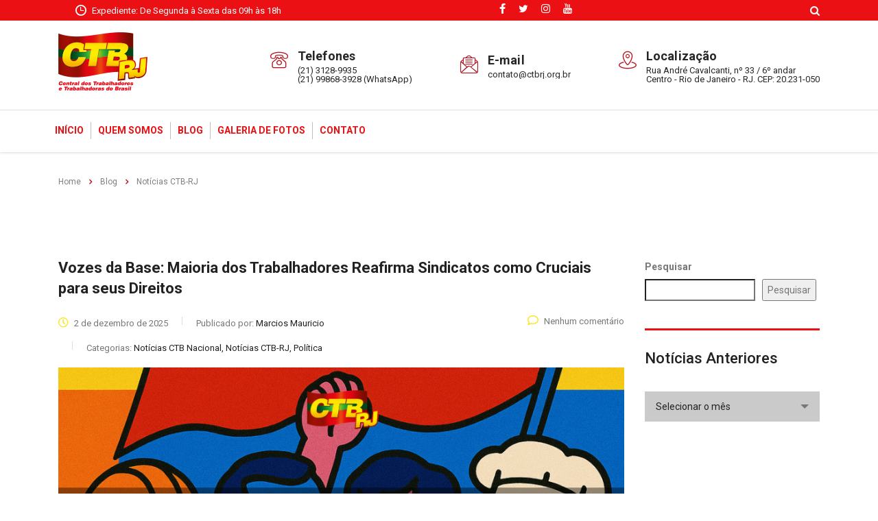

--- FILE ---
content_type: text/html; charset=UTF-8
request_url: https://ctbrj.org.br/category/noticias-ctb-rj/page/2/
body_size: 20158
content:
<!DOCTYPE html>
<html lang="pt-BR" class="no-js">
<head>
        <meta charset="UTF-8">
    <meta name="viewport" content="width=device-width, initial-scale=1">
    <link rel="profile" href="https://gmpg.org/xfn/11">
    <link rel="pingback" href="https://ctbrj.org.br/xmlrpc.php">
    <meta name='robots' content='index, follow, max-image-preview:large, max-snippet:-1, max-video-preview:-1' />

	<!-- This site is optimized with the Yoast SEO plugin v26.5 - https://yoast.com/wordpress/plugins/seo/ -->
	<title>Arquivo de Notícias CTB-RJ - Página 2 de 35 - CTB-RJ</title>
	<link rel="canonical" href="https://ctbrj.org.br/category/noticias-ctb-rj/page/2/" />
	<link rel="prev" href="https://ctbrj.org.br/category/noticias-ctb-rj/" />
	<link rel="next" href="https://ctbrj.org.br/category/noticias-ctb-rj/page/3/" />
	<meta property="og:locale" content="pt_BR" />
	<meta property="og:type" content="article" />
	<meta property="og:title" content="Arquivo de Notícias CTB-RJ - Página 2 de 35 - CTB-RJ" />
	<meta property="og:url" content="https://ctbrj.org.br/category/noticias-ctb-rj/" />
	<meta property="og:site_name" content="CTB-RJ" />
	<meta name="twitter:card" content="summary_large_image" />
	<script type="application/ld+json" class="yoast-schema-graph">{"@context":"https://schema.org","@graph":[{"@type":"CollectionPage","@id":"https://ctbrj.org.br/category/noticias-ctb-rj/","url":"https://ctbrj.org.br/category/noticias-ctb-rj/page/2/","name":"Arquivo de Notícias CTB-RJ - Página 2 de 35 - CTB-RJ","isPartOf":{"@id":"https://ctbrj.org.br/#website"},"primaryImageOfPage":{"@id":"https://ctbrj.org.br/category/noticias-ctb-rj/page/2/#primaryimage"},"image":{"@id":"https://ctbrj.org.br/category/noticias-ctb-rj/page/2/#primaryimage"},"thumbnailUrl":"https://ctbrj.org.br/wp-content/uploads/2025/12/Sindicatos-TAG-Site-900X462.png","breadcrumb":{"@id":"https://ctbrj.org.br/category/noticias-ctb-rj/page/2/#breadcrumb"},"inLanguage":"pt-BR"},{"@type":"ImageObject","inLanguage":"pt-BR","@id":"https://ctbrj.org.br/category/noticias-ctb-rj/page/2/#primaryimage","url":"https://ctbrj.org.br/wp-content/uploads/2025/12/Sindicatos-TAG-Site-900X462.png","contentUrl":"https://ctbrj.org.br/wp-content/uploads/2025/12/Sindicatos-TAG-Site-900X462.png","width":900,"height":462},{"@type":"BreadcrumbList","@id":"https://ctbrj.org.br/category/noticias-ctb-rj/page/2/#breadcrumb","itemListElement":[{"@type":"ListItem","position":1,"name":"Início","item":"https://ctbrj.org.br/"},{"@type":"ListItem","position":2,"name":"Notícias CTB-RJ"}]},{"@type":"WebSite","@id":"https://ctbrj.org.br/#website","url":"https://ctbrj.org.br/","name":"CTB-RJ","description":"","potentialAction":[{"@type":"SearchAction","target":{"@type":"EntryPoint","urlTemplate":"https://ctbrj.org.br/?s={search_term_string}"},"query-input":{"@type":"PropertyValueSpecification","valueRequired":true,"valueName":"search_term_string"}}],"inLanguage":"pt-BR"}]}</script>
	<!-- / Yoast SEO plugin. -->


<link rel='dns-prefetch' href='//fonts.googleapis.com' />
<link rel="alternate" type="application/rss+xml" title="Feed para CTB-RJ &raquo;" href="https://ctbrj.org.br/feed/" />
<link rel="alternate" type="application/rss+xml" title="Feed de categoria para CTB-RJ &raquo; Notícias CTB-RJ" href="https://ctbrj.org.br/category/noticias-ctb-rj/feed/" />
<style id='wp-img-auto-sizes-contain-inline-css' type='text/css'>
img:is([sizes=auto i],[sizes^="auto," i]){contain-intrinsic-size:3000px 1500px}
/*# sourceURL=wp-img-auto-sizes-contain-inline-css */
</style>
<link rel='stylesheet' id='pt-cv-public-style-css' href='https://ctbrj.org.br/wp-content/plugins/content-views-query-and-display-post-page/public/assets/css/cv.css?ver=4.2.1' type='text/css' media='all' />
<style id='wp-emoji-styles-inline-css' type='text/css'>

	img.wp-smiley, img.emoji {
		display: inline !important;
		border: none !important;
		box-shadow: none !important;
		height: 1em !important;
		width: 1em !important;
		margin: 0 0.07em !important;
		vertical-align: -0.1em !important;
		background: none !important;
		padding: 0 !important;
	}
/*# sourceURL=wp-emoji-styles-inline-css */
</style>
<style id='wp-block-library-inline-css' type='text/css'>
:root{--wp-block-synced-color:#7a00df;--wp-block-synced-color--rgb:122,0,223;--wp-bound-block-color:var(--wp-block-synced-color);--wp-editor-canvas-background:#ddd;--wp-admin-theme-color:#007cba;--wp-admin-theme-color--rgb:0,124,186;--wp-admin-theme-color-darker-10:#006ba1;--wp-admin-theme-color-darker-10--rgb:0,107,160.5;--wp-admin-theme-color-darker-20:#005a87;--wp-admin-theme-color-darker-20--rgb:0,90,135;--wp-admin-border-width-focus:2px}@media (min-resolution:192dpi){:root{--wp-admin-border-width-focus:1.5px}}.wp-element-button{cursor:pointer}:root .has-very-light-gray-background-color{background-color:#eee}:root .has-very-dark-gray-background-color{background-color:#313131}:root .has-very-light-gray-color{color:#eee}:root .has-very-dark-gray-color{color:#313131}:root .has-vivid-green-cyan-to-vivid-cyan-blue-gradient-background{background:linear-gradient(135deg,#00d084,#0693e3)}:root .has-purple-crush-gradient-background{background:linear-gradient(135deg,#34e2e4,#4721fb 50%,#ab1dfe)}:root .has-hazy-dawn-gradient-background{background:linear-gradient(135deg,#faaca8,#dad0ec)}:root .has-subdued-olive-gradient-background{background:linear-gradient(135deg,#fafae1,#67a671)}:root .has-atomic-cream-gradient-background{background:linear-gradient(135deg,#fdd79a,#004a59)}:root .has-nightshade-gradient-background{background:linear-gradient(135deg,#330968,#31cdcf)}:root .has-midnight-gradient-background{background:linear-gradient(135deg,#020381,#2874fc)}:root{--wp--preset--font-size--normal:16px;--wp--preset--font-size--huge:42px}.has-regular-font-size{font-size:1em}.has-larger-font-size{font-size:2.625em}.has-normal-font-size{font-size:var(--wp--preset--font-size--normal)}.has-huge-font-size{font-size:var(--wp--preset--font-size--huge)}.has-text-align-center{text-align:center}.has-text-align-left{text-align:left}.has-text-align-right{text-align:right}.has-fit-text{white-space:nowrap!important}#end-resizable-editor-section{display:none}.aligncenter{clear:both}.items-justified-left{justify-content:flex-start}.items-justified-center{justify-content:center}.items-justified-right{justify-content:flex-end}.items-justified-space-between{justify-content:space-between}.screen-reader-text{border:0;clip-path:inset(50%);height:1px;margin:-1px;overflow:hidden;padding:0;position:absolute;width:1px;word-wrap:normal!important}.screen-reader-text:focus{background-color:#ddd;clip-path:none;color:#444;display:block;font-size:1em;height:auto;left:5px;line-height:normal;padding:15px 23px 14px;text-decoration:none;top:5px;width:auto;z-index:100000}html :where(.has-border-color){border-style:solid}html :where([style*=border-top-color]){border-top-style:solid}html :where([style*=border-right-color]){border-right-style:solid}html :where([style*=border-bottom-color]){border-bottom-style:solid}html :where([style*=border-left-color]){border-left-style:solid}html :where([style*=border-width]){border-style:solid}html :where([style*=border-top-width]){border-top-style:solid}html :where([style*=border-right-width]){border-right-style:solid}html :where([style*=border-bottom-width]){border-bottom-style:solid}html :where([style*=border-left-width]){border-left-style:solid}html :where(img[class*=wp-image-]){height:auto;max-width:100%}:where(figure){margin:0 0 1em}html :where(.is-position-sticky){--wp-admin--admin-bar--position-offset:var(--wp-admin--admin-bar--height,0px)}@media screen and (max-width:600px){html :where(.is-position-sticky){--wp-admin--admin-bar--position-offset:0px}}

/*# sourceURL=wp-block-library-inline-css */
</style><style id='wp-block-search-inline-css' type='text/css'>
.wp-block-search__button{margin-left:10px;word-break:normal}.wp-block-search__button.has-icon{line-height:0}.wp-block-search__button svg{height:1.25em;min-height:24px;min-width:24px;width:1.25em;fill:currentColor;vertical-align:text-bottom}:where(.wp-block-search__button){border:1px solid #ccc;padding:6px 10px}.wp-block-search__inside-wrapper{display:flex;flex:auto;flex-wrap:nowrap;max-width:100%}.wp-block-search__label{width:100%}.wp-block-search.wp-block-search__button-only .wp-block-search__button{box-sizing:border-box;display:flex;flex-shrink:0;justify-content:center;margin-left:0;max-width:100%}.wp-block-search.wp-block-search__button-only .wp-block-search__inside-wrapper{min-width:0!important;transition-property:width}.wp-block-search.wp-block-search__button-only .wp-block-search__input{flex-basis:100%;transition-duration:.3s}.wp-block-search.wp-block-search__button-only.wp-block-search__searchfield-hidden,.wp-block-search.wp-block-search__button-only.wp-block-search__searchfield-hidden .wp-block-search__inside-wrapper{overflow:hidden}.wp-block-search.wp-block-search__button-only.wp-block-search__searchfield-hidden .wp-block-search__input{border-left-width:0!important;border-right-width:0!important;flex-basis:0;flex-grow:0;margin:0;min-width:0!important;padding-left:0!important;padding-right:0!important;width:0!important}:where(.wp-block-search__input){appearance:none;border:1px solid #949494;flex-grow:1;font-family:inherit;font-size:inherit;font-style:inherit;font-weight:inherit;letter-spacing:inherit;line-height:inherit;margin-left:0;margin-right:0;min-width:3rem;padding:8px;text-decoration:unset!important;text-transform:inherit}:where(.wp-block-search__button-inside .wp-block-search__inside-wrapper){background-color:#fff;border:1px solid #949494;box-sizing:border-box;padding:4px}:where(.wp-block-search__button-inside .wp-block-search__inside-wrapper) .wp-block-search__input{border:none;border-radius:0;padding:0 4px}:where(.wp-block-search__button-inside .wp-block-search__inside-wrapper) .wp-block-search__input:focus{outline:none}:where(.wp-block-search__button-inside .wp-block-search__inside-wrapper) :where(.wp-block-search__button){padding:4px 8px}.wp-block-search.aligncenter .wp-block-search__inside-wrapper{margin:auto}.wp-block[data-align=right] .wp-block-search.wp-block-search__button-only .wp-block-search__inside-wrapper{float:right}
/*# sourceURL=https://ctbrj.org.br/wp-includes/blocks/search/style.min.css */
</style>
<style id='wp-block-paragraph-inline-css' type='text/css'>
.is-small-text{font-size:.875em}.is-regular-text{font-size:1em}.is-large-text{font-size:2.25em}.is-larger-text{font-size:3em}.has-drop-cap:not(:focus):first-letter{float:left;font-size:8.4em;font-style:normal;font-weight:100;line-height:.68;margin:.05em .1em 0 0;text-transform:uppercase}body.rtl .has-drop-cap:not(:focus):first-letter{float:none;margin-left:.1em}p.has-drop-cap.has-background{overflow:hidden}:root :where(p.has-background){padding:1.25em 2.375em}:where(p.has-text-color:not(.has-link-color)) a{color:inherit}p.has-text-align-left[style*="writing-mode:vertical-lr"],p.has-text-align-right[style*="writing-mode:vertical-rl"]{rotate:180deg}
/*# sourceURL=https://ctbrj.org.br/wp-includes/blocks/paragraph/style.min.css */
</style>
<style id='global-styles-inline-css' type='text/css'>
:root{--wp--preset--aspect-ratio--square: 1;--wp--preset--aspect-ratio--4-3: 4/3;--wp--preset--aspect-ratio--3-4: 3/4;--wp--preset--aspect-ratio--3-2: 3/2;--wp--preset--aspect-ratio--2-3: 2/3;--wp--preset--aspect-ratio--16-9: 16/9;--wp--preset--aspect-ratio--9-16: 9/16;--wp--preset--color--black: #000000;--wp--preset--color--cyan-bluish-gray: #abb8c3;--wp--preset--color--white: #ffffff;--wp--preset--color--pale-pink: #f78da7;--wp--preset--color--vivid-red: #cf2e2e;--wp--preset--color--luminous-vivid-orange: #ff6900;--wp--preset--color--luminous-vivid-amber: #fcb900;--wp--preset--color--light-green-cyan: #7bdcb5;--wp--preset--color--vivid-green-cyan: #00d084;--wp--preset--color--pale-cyan-blue: #8ed1fc;--wp--preset--color--vivid-cyan-blue: #0693e3;--wp--preset--color--vivid-purple: #9b51e0;--wp--preset--gradient--vivid-cyan-blue-to-vivid-purple: linear-gradient(135deg,rgb(6,147,227) 0%,rgb(155,81,224) 100%);--wp--preset--gradient--light-green-cyan-to-vivid-green-cyan: linear-gradient(135deg,rgb(122,220,180) 0%,rgb(0,208,130) 100%);--wp--preset--gradient--luminous-vivid-amber-to-luminous-vivid-orange: linear-gradient(135deg,rgb(252,185,0) 0%,rgb(255,105,0) 100%);--wp--preset--gradient--luminous-vivid-orange-to-vivid-red: linear-gradient(135deg,rgb(255,105,0) 0%,rgb(207,46,46) 100%);--wp--preset--gradient--very-light-gray-to-cyan-bluish-gray: linear-gradient(135deg,rgb(238,238,238) 0%,rgb(169,184,195) 100%);--wp--preset--gradient--cool-to-warm-spectrum: linear-gradient(135deg,rgb(74,234,220) 0%,rgb(151,120,209) 20%,rgb(207,42,186) 40%,rgb(238,44,130) 60%,rgb(251,105,98) 80%,rgb(254,248,76) 100%);--wp--preset--gradient--blush-light-purple: linear-gradient(135deg,rgb(255,206,236) 0%,rgb(152,150,240) 100%);--wp--preset--gradient--blush-bordeaux: linear-gradient(135deg,rgb(254,205,165) 0%,rgb(254,45,45) 50%,rgb(107,0,62) 100%);--wp--preset--gradient--luminous-dusk: linear-gradient(135deg,rgb(255,203,112) 0%,rgb(199,81,192) 50%,rgb(65,88,208) 100%);--wp--preset--gradient--pale-ocean: linear-gradient(135deg,rgb(255,245,203) 0%,rgb(182,227,212) 50%,rgb(51,167,181) 100%);--wp--preset--gradient--electric-grass: linear-gradient(135deg,rgb(202,248,128) 0%,rgb(113,206,126) 100%);--wp--preset--gradient--midnight: linear-gradient(135deg,rgb(2,3,129) 0%,rgb(40,116,252) 100%);--wp--preset--font-size--small: 13px;--wp--preset--font-size--medium: 20px;--wp--preset--font-size--large: 36px;--wp--preset--font-size--x-large: 42px;--wp--preset--spacing--20: 0.44rem;--wp--preset--spacing--30: 0.67rem;--wp--preset--spacing--40: 1rem;--wp--preset--spacing--50: 1.5rem;--wp--preset--spacing--60: 2.25rem;--wp--preset--spacing--70: 3.38rem;--wp--preset--spacing--80: 5.06rem;--wp--preset--shadow--natural: 6px 6px 9px rgba(0, 0, 0, 0.2);--wp--preset--shadow--deep: 12px 12px 50px rgba(0, 0, 0, 0.4);--wp--preset--shadow--sharp: 6px 6px 0px rgba(0, 0, 0, 0.2);--wp--preset--shadow--outlined: 6px 6px 0px -3px rgb(255, 255, 255), 6px 6px rgb(0, 0, 0);--wp--preset--shadow--crisp: 6px 6px 0px rgb(0, 0, 0);}:where(.is-layout-flex){gap: 0.5em;}:where(.is-layout-grid){gap: 0.5em;}body .is-layout-flex{display: flex;}.is-layout-flex{flex-wrap: wrap;align-items: center;}.is-layout-flex > :is(*, div){margin: 0;}body .is-layout-grid{display: grid;}.is-layout-grid > :is(*, div){margin: 0;}:where(.wp-block-columns.is-layout-flex){gap: 2em;}:where(.wp-block-columns.is-layout-grid){gap: 2em;}:where(.wp-block-post-template.is-layout-flex){gap: 1.25em;}:where(.wp-block-post-template.is-layout-grid){gap: 1.25em;}.has-black-color{color: var(--wp--preset--color--black) !important;}.has-cyan-bluish-gray-color{color: var(--wp--preset--color--cyan-bluish-gray) !important;}.has-white-color{color: var(--wp--preset--color--white) !important;}.has-pale-pink-color{color: var(--wp--preset--color--pale-pink) !important;}.has-vivid-red-color{color: var(--wp--preset--color--vivid-red) !important;}.has-luminous-vivid-orange-color{color: var(--wp--preset--color--luminous-vivid-orange) !important;}.has-luminous-vivid-amber-color{color: var(--wp--preset--color--luminous-vivid-amber) !important;}.has-light-green-cyan-color{color: var(--wp--preset--color--light-green-cyan) !important;}.has-vivid-green-cyan-color{color: var(--wp--preset--color--vivid-green-cyan) !important;}.has-pale-cyan-blue-color{color: var(--wp--preset--color--pale-cyan-blue) !important;}.has-vivid-cyan-blue-color{color: var(--wp--preset--color--vivid-cyan-blue) !important;}.has-vivid-purple-color{color: var(--wp--preset--color--vivid-purple) !important;}.has-black-background-color{background-color: var(--wp--preset--color--black) !important;}.has-cyan-bluish-gray-background-color{background-color: var(--wp--preset--color--cyan-bluish-gray) !important;}.has-white-background-color{background-color: var(--wp--preset--color--white) !important;}.has-pale-pink-background-color{background-color: var(--wp--preset--color--pale-pink) !important;}.has-vivid-red-background-color{background-color: var(--wp--preset--color--vivid-red) !important;}.has-luminous-vivid-orange-background-color{background-color: var(--wp--preset--color--luminous-vivid-orange) !important;}.has-luminous-vivid-amber-background-color{background-color: var(--wp--preset--color--luminous-vivid-amber) !important;}.has-light-green-cyan-background-color{background-color: var(--wp--preset--color--light-green-cyan) !important;}.has-vivid-green-cyan-background-color{background-color: var(--wp--preset--color--vivid-green-cyan) !important;}.has-pale-cyan-blue-background-color{background-color: var(--wp--preset--color--pale-cyan-blue) !important;}.has-vivid-cyan-blue-background-color{background-color: var(--wp--preset--color--vivid-cyan-blue) !important;}.has-vivid-purple-background-color{background-color: var(--wp--preset--color--vivid-purple) !important;}.has-black-border-color{border-color: var(--wp--preset--color--black) !important;}.has-cyan-bluish-gray-border-color{border-color: var(--wp--preset--color--cyan-bluish-gray) !important;}.has-white-border-color{border-color: var(--wp--preset--color--white) !important;}.has-pale-pink-border-color{border-color: var(--wp--preset--color--pale-pink) !important;}.has-vivid-red-border-color{border-color: var(--wp--preset--color--vivid-red) !important;}.has-luminous-vivid-orange-border-color{border-color: var(--wp--preset--color--luminous-vivid-orange) !important;}.has-luminous-vivid-amber-border-color{border-color: var(--wp--preset--color--luminous-vivid-amber) !important;}.has-light-green-cyan-border-color{border-color: var(--wp--preset--color--light-green-cyan) !important;}.has-vivid-green-cyan-border-color{border-color: var(--wp--preset--color--vivid-green-cyan) !important;}.has-pale-cyan-blue-border-color{border-color: var(--wp--preset--color--pale-cyan-blue) !important;}.has-vivid-cyan-blue-border-color{border-color: var(--wp--preset--color--vivid-cyan-blue) !important;}.has-vivid-purple-border-color{border-color: var(--wp--preset--color--vivid-purple) !important;}.has-vivid-cyan-blue-to-vivid-purple-gradient-background{background: var(--wp--preset--gradient--vivid-cyan-blue-to-vivid-purple) !important;}.has-light-green-cyan-to-vivid-green-cyan-gradient-background{background: var(--wp--preset--gradient--light-green-cyan-to-vivid-green-cyan) !important;}.has-luminous-vivid-amber-to-luminous-vivid-orange-gradient-background{background: var(--wp--preset--gradient--luminous-vivid-amber-to-luminous-vivid-orange) !important;}.has-luminous-vivid-orange-to-vivid-red-gradient-background{background: var(--wp--preset--gradient--luminous-vivid-orange-to-vivid-red) !important;}.has-very-light-gray-to-cyan-bluish-gray-gradient-background{background: var(--wp--preset--gradient--very-light-gray-to-cyan-bluish-gray) !important;}.has-cool-to-warm-spectrum-gradient-background{background: var(--wp--preset--gradient--cool-to-warm-spectrum) !important;}.has-blush-light-purple-gradient-background{background: var(--wp--preset--gradient--blush-light-purple) !important;}.has-blush-bordeaux-gradient-background{background: var(--wp--preset--gradient--blush-bordeaux) !important;}.has-luminous-dusk-gradient-background{background: var(--wp--preset--gradient--luminous-dusk) !important;}.has-pale-ocean-gradient-background{background: var(--wp--preset--gradient--pale-ocean) !important;}.has-electric-grass-gradient-background{background: var(--wp--preset--gradient--electric-grass) !important;}.has-midnight-gradient-background{background: var(--wp--preset--gradient--midnight) !important;}.has-small-font-size{font-size: var(--wp--preset--font-size--small) !important;}.has-medium-font-size{font-size: var(--wp--preset--font-size--medium) !important;}.has-large-font-size{font-size: var(--wp--preset--font-size--large) !important;}.has-x-large-font-size{font-size: var(--wp--preset--font-size--x-large) !important;}
/*# sourceURL=global-styles-inline-css */
</style>

<style id='classic-theme-styles-inline-css' type='text/css'>
/*! This file is auto-generated */
.wp-block-button__link{color:#fff;background-color:#32373c;border-radius:9999px;box-shadow:none;text-decoration:none;padding:calc(.667em + 2px) calc(1.333em + 2px);font-size:1.125em}.wp-block-file__button{background:#32373c;color:#fff;text-decoration:none}
/*# sourceURL=/wp-includes/css/classic-themes.min.css */
</style>
<link rel='stylesheet' id='contact-form-7-css' href='https://ctbrj.org.br/wp-content/plugins/contact-form-7/includes/css/styles.css?ver=6.1.4' type='text/css' media='all' />
<style id='contact-form-7-inline-css' type='text/css'>
.wpcf7 .wpcf7-recaptcha iframe {margin-bottom: 0;}.wpcf7 .wpcf7-recaptcha[data-align="center"] > div {margin: 0 auto;}.wpcf7 .wpcf7-recaptcha[data-align="right"] > div {margin: 0 0 0 auto;}
/*# sourceURL=contact-form-7-inline-css */
</style>
<link rel='stylesheet' id='stm-stm-css' href='https://ctbrj.org.br/wp-content/uploads/stm_fonts/stm/stm.css?ver=1.0' type='text/css' media='all' />
<link rel='stylesheet' id='tp_twitter_plugin_css-css' href='https://ctbrj.org.br/wp-content/plugins/recent-tweets-widget/tp_twitter_plugin.css?ver=1.0' type='text/css' media='screen' />
<link rel='stylesheet' id='cmplz-general-css' href='https://ctbrj.org.br/wp-content/plugins/complianz-gdpr/assets/css/cookieblocker.min.css?ver=1765333119' type='text/css' media='all' />
<link rel='stylesheet' id='font-awesome-min-css' href='https://ctbrj.org.br/wp-content/plugins/stm-post-type/theme-options/nuxy/metaboxes/assets/vendors/font-awesome.min.css?ver=1769419577' type='text/css' media='all' />
<link rel='stylesheet' id='bootstrap-css' href='https://ctbrj.org.br/wp-content/themes/consulting/assets/css/bootstrap.min.css?ver=6.3.9' type='text/css' media='all' />
<link rel='stylesheet' id='vc_font_awesome_5_shims-css' href='https://ctbrj.org.br/wp-content/plugins/js_composer/assets/lib/bower/font-awesome/css/v4-shims.min.css?ver=6.10.0' type='text/css' media='all' />
<style id='vc_font_awesome_5_shims-inline-css' type='text/css'>
body #wrapper .fa.fa-facebook{font-family:'Font Awesome 5 Brands' !important;}
/*# sourceURL=vc_font_awesome_5_shims-inline-css */
</style>
<link rel='stylesheet' id='vc_font_awesome_5-css' href='https://ctbrj.org.br/wp-content/plugins/js_composer/assets/lib/bower/font-awesome/css/all.min.css?ver=6.10.0' type='text/css' media='all' />
<style id='vc_font_awesome_5-inline-css' type='text/css'>
body #wrapper .fa.fa-map-marker{font-family:'FontAwesome' !important;} body .fa.fa-map-marker:before{content:"\f041"}
/*# sourceURL=vc_font_awesome_5-inline-css */
</style>
<link rel='stylesheet' id='font-awesome-css' href='https://ctbrj.org.br/wp-content/themes/consulting/assets/css/font-awesome.min.css?ver=6.3.9' type='text/css' media='all' />
<link rel='stylesheet' id='consulting-style-css' href='https://ctbrj.org.br/wp-content/themes/consulting/style.css?ver=6.3.9' type='text/css' media='all' />
<link rel='stylesheet' id='consulting-layout-css' href='https://ctbrj.org.br/wp-content/themes/consulting/assets/css/layouts/layout_barcelona/main.css?ver=6.3.9' type='text/css' media='all' />
<style id='consulting-layout-inline-css' type='text/css'>
.page_title{ background-repeat: no-repeat !important; background-repeat: url(https://n) !important; }.mtc, .mtc_h:hover{
					color: #222831!important
				}.stc, .stc_h:hover{
					color: #4a57fe!important
				}.ttc, .ttc_h:hover{
					color: #3a57fe!important
				}.mbc, .mbc_h:hover, .stm-search .stm_widget_search button{
					background-color: #222831!important
				}.sbc, .sbc_h:hover{
					background-color: #4a57fe!important
				}.tbc, .tbc_h:hover{
					background-color: #3a57fe!important
				}.mbdc, .mbdc_h:hover{
					border-color: #222831!important
				}.sbdc, .sbdc_h:hover{
					border-color: #4a57fe!important
				}.tbdc, .tbdc_h:hover{
					border-color: #3a57fe!important
				}
/*# sourceURL=consulting-layout-inline-css */
</style>
<link rel='stylesheet' id='select2-css' href='https://ctbrj.org.br/wp-content/themes/consulting/assets/css/select2.min.css?ver=6.3.9' type='text/css' media='all' />
<link rel='stylesheet' id='header_builder-css' href='https://ctbrj.org.br/wp-content/themes/consulting/assets/css/header_builder.css?ver=6.3.9' type='text/css' media='all' />
<link rel='stylesheet' id='consulting-default-font-css' href='https://fonts.googleapis.com/css?family=Roboto%3A100%2C100italic%2C300%2C300italic%2Cregular%2Citalic%2C500%2C500italic%2C700%2C700italic%2C900%2C900italic%7CRoboto+Condensed%3A300%2C300italic%2Cregular%2Citalic%2C700%2C700italic&#038;ver=6.3.9' type='text/css' media='all' />
<link rel='stylesheet' id='fancybox-css' href='https://ctbrj.org.br/wp-content/themes/consulting/assets/css/jquery.fancybox.css?ver=6.3.9' type='text/css' media='all' />
<link rel='stylesheet' id='stm-skin-custom-generated-css' href='https://ctbrj.org.br/wp-content/uploads/stm_uploads/skin-custom.css?ver=2371920' type='text/css' media='all' />
<link rel='stylesheet' id='consulting-theme-options-css' href='https://ctbrj.org.br/wp-content/uploads/stm_uploads/theme_options.css?ver=6.3.9' type='text/css' media='all' />
<link rel='stylesheet' id='consulting-global-styles-css' href='https://ctbrj.org.br/wp-content/themes/consulting/assets/css/layouts/global_styles/main.css?ver=6.3.9' type='text/css' media='all' />
<style id='consulting-global-styles-inline-css' type='text/css'>

    
        .elementor-widget-video .eicon-play {
            border-color: #ea1013;
            background-color: #ea1013;
        }

        .elementor-widget-wp-widget-nav_menu ul li,
        .elementor-widget-wp-widget-nav_menu ul li a {
            color: #ea1013;
        }

        .elementor-widget-wp-widget-nav_menu ul li.current-cat:hover>a,
        .elementor-widget-wp-widget-nav_menu ul li.current-cat>a,
        .elementor-widget-wp-widget-nav_menu ul li.current-menu-item:hover>a,
        .elementor-widget-wp-widget-nav_menu ul li.current-menu-item>a,
        .elementor-widget-wp-widget-nav_menu ul li.current_page_item:hover>a,
        .elementor-widget-wp-widget-nav_menu ul li.current_page_item>a,
        .elementor-widget-wp-widget-nav_menu ul li:hover>a {
            border-left-color: #ea1013;
        }

        div.elementor-widget-button a.elementor-button,
        div.elementor-widget-button .elementor-button {
            background-color: #ea1013;
        }

        div.elementor-widget-button a.elementor-button:hover,
        div.elementor-widget-button .elementor-button:hover {
            background-color: #ea1013;
            color: #ea1013;
        }

        .elementor-default .elementor-text-editor ul:not(.elementor-editor-element-settings) li:before,
        .elementor-default .elementor-widget-text-editor ul:not(.elementor-editor-element-settings) li:before {
            color: #ea1013;
        }

        .consulting_elementor_wrapper .elementor-tabs .elementor-tabs-content-wrapper .elementor-tab-mobile-title,
        .consulting_elementor_wrapper .elementor-tabs .elementor-tabs-wrapper .elementor-tab-title {
            background-color: #ea1013;
        }

        .consulting_elementor_wrapper .elementor-tabs .elementor-tabs-content-wrapper .elementor-tab-mobile-title,
        .consulting_elementor_wrapper .elementor-tabs .elementor-tabs-wrapper .elementor-tab-title a {
            color: #ea1013;
        }

        .consulting_elementor_wrapper .elementor-tabs .elementor-tabs-content-wrapper .elementor-tab-mobile-title.elementor-active,
        .consulting_elementor_wrapper .elementor-tabs .elementor-tabs-wrapper .elementor-tab-title.elementor-active {
            background-color: #ea1013;
        }

        .consulting_elementor_wrapper .elementor-tabs .elementor-tabs-content-wrapper .elementor-tab-mobile-title.elementor-active,
        .consulting_elementor_wrapper .elementor-tabs .elementor-tabs-wrapper .elementor-tab-title.elementor-active a {
            color: #ea1013;
        }

        .radial-progress .circle .mask .fill {
            background-color: #ea1013;
        }

        html body #header .top_bar {
            background-color: #ea1013;
        }
        html body #header .top_bar .container .lang_sel>ul>li .lang_sel_sel,
        html body #header .top_bar .container .lang_sel>ul>li>ul a {
            color: #ffffff;
        }
        html body #header .top_bar .container .lang_sel>ul>li .lang_sel_sel:after {
            border-top: 5px solid #ffffff;
        }
        html body #header .top_bar .container .lang_sel>ul>li>ul {
            background-color: #ea1013;
        }
        html body #header .top_bar .container .lang_sel>ul>li>ul a:hover {
            background-color: #ea1013;
        }
        html body #header .top_bar .container .top_bar_cart .count {
            background-color: ;
        }
        html body #header .top_bar .container .top_bar_cart a {
            color: ;
        }
        html body #header .top_bar .container .top_bar_search .search-icon {
            color: ;
        }
        html body #header .top_bar .container .top_bar_socials a {
            color: ;
        }
        html body #header .top_bar .container .top_bar_socials a:hover {
            color: ;
        }
        html body #header .top_bar .container .top_bar_info_wr .top_bar_info li,
        html body #header .top_bar .container .top_bar_info_wr .top_bar_info_switcher ul li a {
            color: #ffffff;
        }
        html body #header .top_bar .container .top_bar_info_wr .top_bar_info_switcher {
            background-color: #ea1013;
        }
        html body #header .top_bar .container .top_bar_info_wr .top_bar_info_switcher .active:after {
            border-top: 5px solid #ea1013;
        }
        html body #header .top_bar .container .top_bar_info_wr .top_bar_info_switcher ul {
            background-color: #ea1013;
        }
        html body #header .top_bar .container .top_bar_info_wr .top_bar_info_switcher ul li a:hover {
            background-color: #ea1013;
        }

    

    
/*# sourceURL=consulting-global-styles-inline-css */
</style>
<link rel='stylesheet' id='stm_megamenu-css' href='https://ctbrj.org.br/wp-content/themes/consulting/inc/megamenu/assets/css/megamenu.css?ver=ecf1fad6aae6081a50f5e06931b23069' type='text/css' media='all' />
<link rel='stylesheet' id='heateor_sss_frontend_css-css' href='https://ctbrj.org.br/wp-content/plugins/sassy-social-share/public/css/sassy-social-share-public.css?ver=3.3.79' type='text/css' media='all' />
<style id='heateor_sss_frontend_css-inline-css' type='text/css'>
.heateor_sss_button_instagram span.heateor_sss_svg,a.heateor_sss_instagram span.heateor_sss_svg{background:radial-gradient(circle at 30% 107%,#fdf497 0,#fdf497 5%,#fd5949 45%,#d6249f 60%,#285aeb 90%)}.heateor_sss_horizontal_sharing .heateor_sss_svg,.heateor_sss_standard_follow_icons_container .heateor_sss_svg{color:#fff;border-width:0px;border-style:solid;border-color:transparent}.heateor_sss_horizontal_sharing .heateorSssTCBackground{color:#666}.heateor_sss_horizontal_sharing span.heateor_sss_svg:hover,.heateor_sss_standard_follow_icons_container span.heateor_sss_svg:hover{border-color:transparent;}.heateor_sss_vertical_sharing span.heateor_sss_svg,.heateor_sss_floating_follow_icons_container span.heateor_sss_svg{color:#fff;border-width:0px;border-style:solid;border-color:transparent;}.heateor_sss_vertical_sharing .heateorSssTCBackground{color:#666;}.heateor_sss_vertical_sharing span.heateor_sss_svg:hover,.heateor_sss_floating_follow_icons_container span.heateor_sss_svg:hover{border-color:transparent;}@media screen and (max-width:783px) {.heateor_sss_vertical_sharing{display:none!important}}div.heateor_sss_sharing_title{text-align:center}div.heateor_sss_sharing_ul{width:100%;text-align:center;}div.heateor_sss_horizontal_sharing div.heateor_sss_sharing_ul a{float:none!important;display:inline-block;}
/*# sourceURL=heateor_sss_frontend_css-inline-css */
</style>
<link rel='stylesheet' id='stm_hb_main-css' href='https://ctbrj.org.br/wp-content/plugins/pearl-header-builder/assets/frontend/assets/css/header/main.css?ver=1.3.13' type='text/css' media='all' />
<link rel='stylesheet' id='stm_hb_sticky-css' href='https://ctbrj.org.br/wp-content/plugins/pearl-header-builder/assets/frontend/assets/vendor/sticky.css?ver=1.3.13' type='text/css' media='all' />
<link rel='stylesheet' id='fontawesome-css' href='https://ctbrj.org.br/wp-content/plugins/pearl-header-builder/assets/frontend/assets/css/font-awesome.min.css?ver=1.3.13' type='text/css' media='all' />
<!--n2css--><!--n2js--><script type="text/javascript" src="https://ctbrj.org.br/wp-includes/js/jquery/jquery.min.js?ver=3.7.1" id="jquery-core-js"></script>
<script type="text/javascript" src="https://ctbrj.org.br/wp-includes/js/jquery/jquery-migrate.min.js?ver=3.4.1" id="jquery-migrate-js"></script>
<script type="text/javascript" src="https://ctbrj.org.br/wp-content/themes/consulting/inc/megamenu/assets/js/megamenu.js?ver=ecf1fad6aae6081a50f5e06931b23069" id="stm_megamenu-js"></script>
<link rel="https://api.w.org/" href="https://ctbrj.org.br/wp-json/" /><link rel="alternate" title="JSON" type="application/json" href="https://ctbrj.org.br/wp-json/wp/v2/categories/113" /><link rel="EditURI" type="application/rsd+xml" title="RSD" href="https://ctbrj.org.br/xmlrpc.php?rsd" />
	<script type="text/javascript">
		var stm_wpcfto_ajaxurl = 'https://ctbrj.org.br/wp-admin/admin-ajax.php';
	</script>

	<style>
		.vue_is_disabled {
			display: none;
		}
	</style>
		<script>
		var stm_wpcfto_nonces = {"wpcfto_save_settings":"4bca37d3e0","get_image_url":"f2743a3dcc","wpcfto_upload_file":"435df549dd","wpcfto_search_posts":"877a5ae07c"};
	</script>
	<!-- Analytics by WP Statistics - https://wp-statistics.com -->
		<script type="text/javascript">
			var ajaxurl = 'https://ctbrj.org.br/wp-admin/admin-ajax.php';
			var stm_ajax_load_events = 'c9cb1ad5ca';
			var stm_ajax_load_portfolio = '63b2e3ce9e';
			var stm_ajax_add_event_member_sc = '44cfffd1f1';
			var stm_custom_register = 'b2c0829ee1';
			var stm_get_prices = '7450ff5323';
			var stm_get_history = 'e1a69b521f';
			var stm_ajax_add_review = '55dc9590b7';
		</script>
				<style>
			#wp-admin-bar-consulting_settings			img {
				max-width: 25px;
				vertical-align: top;
				position: relative;
				top: 3px;
			}
		</style>
		<meta name="generator" content="Powered by WPBakery Page Builder - drag and drop page builder for WordPress."/>
<link rel="icon" href="https://ctbrj.org.br/wp-content/uploads/2019/09/cropped-logo-ctbrj-favicon-v2-32x32.png" sizes="32x32" />
<link rel="icon" href="https://ctbrj.org.br/wp-content/uploads/2019/09/cropped-logo-ctbrj-favicon-v2-192x192.png" sizes="192x192" />
<link rel="apple-touch-icon" href="https://ctbrj.org.br/wp-content/uploads/2019/09/cropped-logo-ctbrj-favicon-v2-180x180.png" />
<meta name="msapplication-TileImage" content="https://ctbrj.org.br/wp-content/uploads/2019/09/cropped-logo-ctbrj-favicon-v2-270x270.png" />
<noscript><style> .wpb_animate_when_almost_visible { opacity: 1; }</style></noscript>    <link rel='stylesheet' id='joinchat-css' href='https://ctbrj.org.br/wp-content/plugins/creame-whatsapp-me/public/css/joinchat-btn.min.css?ver=6.0.8' type='text/css' media='all' />
<style id='joinchat-inline-css' type='text/css'>
.joinchat{--ch:142;--cs:70%;--cl:49%;--bw:1}
/*# sourceURL=joinchat-inline-css */
</style>
</head>
<body data-rsssl=1 class="archive paged category category-noticias-ctb-rj category-113 paged-2 category-paged-2 wp-theme-consulting site_layout_barcelona stm_top_bar_style_1 show-mobile-switcher  pear_builder mobile_grid_landscape wpb-js-composer js-comp-ver-6.10.0 vc_responsive">


    <div id="wrapper">

        <div id="fullpage" class="content_wrapper">
	<div id="menu_toggle_button" style="display: none;">
		<button>&nbsp;</button>
	</div>
    <header id="header">
        <style id='hb-inline-stm_hb_settings-1-inline-css' type='text/css'>
@media (max-width:1023px) and (min-width:425px) {.stm-header__element.object542{order: -2300}}@media (max-width:425px) {.stm-header__element.object542{order: -2300}}.stm-header__element.object542{}@media (min-width:1023px){.stm-header__element.object313{margin-left:px !important;margin-right:px !important;}}@media (max-width:1023px) and (min-width:425px) {.stm-header__element.object313{order: -2100}}@media (max-width:425px) {.stm-header__element.object313{order: -2100}}.stm-header__element.object313{}@media (max-width:1023px) and (min-width:425px) {.stm-header__element.object343{order: -2200}}@media (max-width:425px) {.stm-header__element.object343{order: -2200}}.stm-header__element.object343{}@media (max-width:1023px) and (min-width:425px) {.stm-header__element.object1479{order: -2200}}@media (max-width:425px) {.stm-header__element.object1479{order: -2200}}.stm-header__element.object1479{}@media (max-width:1023px) and (min-width:425px) {.stm-header__element.object1344{order: -2200}}@media (max-width:425px) {.stm-header__element.object1344{order: -2200}}.stm-header__element.object1344{}@media (max-width:1023px) and (min-width:425px) {.stm-header__element.object3573{order: -1210}}@media (max-width:425px) {.stm-header__element.object3573{order: -1210}}.stm-header__element.object3573{}@media (max-width:1023px) and (min-width:425px) {.stm-header__element.object271{order: -1200}}@media (max-width:425px) {.stm-header__element.object271{order: -1200}}.stm-header__element.object271{}@media (max-width:1023px) and (min-width:425px) {.stm-header__element.object1062{order: -1310}}@media (max-width:425px) {.stm-header__element.object1062{order: -1310}}.stm-header__element.object1062{}.stm-header{}.stm-header:before{}.stm-header__row_color_top{color:#ffffff;} .stm-header__row_color_top .stm-icontext__text {color:#ffffff;} .stm-header__row_color_top a {color:#ffffff;} .stm-header__row_color_top .dropdown-toggle {color:#ffffff!important;} .stm-header__row_color_top a:hover, .stm-navigation__default > ul > li > a:hover {color:#fce62a!important;} .stm-header__row_color_top li:hover a {color:#fce62a;} .stm-header__row_color_top .stm-switcher__trigger_default:after {border-top-color:#ffffff;} .stm-header__row_color_top .dropdown-toggle:after {border-top-color:#ffffff!important;}.stm-header__row_color_top:before{background-color:#ea1013;}.stm-header__row_color_center{padding-top:17px;padding-bottom:13px;} .stm-header__row_color_center .stm-icontext__text {color:;} .stm-header__row_color_center a {color:;} .stm-header__row_color_center .dropdown-toggle {color:!important;} .stm-header__row_color_center li:hover > a {color:#ea1013!important;} .stm-header__row_color_center a:hover, .stm-navigation__default > ul > li > a:hover {color:#ea1013!important;} .stm-header__row_color_center a > .divider {color:!important;} .stm-header__row_color_center a:hover > .divider {color:!important;} .stm-header__row_color_center li:hover > a > .divider {color:!important;} .stm-header__row_color_center .stm-switcher__trigger_default:after {border-top-color:;} .stm-header__row_color_center .dropdown-toggle:after {border-top-color:!important;}.stm-header__row_color_center:before{}.stm-header__row_color_bottom{padding-top:17px;padding-bottom:19px;} .stm-header__row_color_bottom .stm-icontext__text {color:;} .stm-header__row_color_bottom a {color:;} .stm-header__row_color_bottom .dropdown-toggle {color:!important;} .stm-header__row_color_bottom a:hover, .stm-navigation__default > ul > li > a:hover {color:!important;} .stm-header__row_color_bottom li:hover a {color:;} .stm-header__row_color_bottom .stm-switcher__trigger_default:after {border-top-color:;} .stm-header__row_color_bottom .dropdown-toggle:after {border-top-color:!important;}.stm-header__row_color_bottom:before{}.stm_hb_mtc,.stm_hb_mtc_h:hover,.stm_hb_mtc_b:before,.stm_hb_mtc_b_h:hover:before,.stm_hb_mtc_a:after,.stm_hb_mtc_a_h:hover:after,.stm_hb_mtc_a_h.active,.mini-cart{color:#ea1013 !important}.stm_hb_stc,.stm_hb_stc_h:hover,.stm_hb_stc_a:after,.stm_hb_stc_a_h:hover:after,.stm_hb_stc_b:before,.stm_hb_stc_b_h:hover:before{color:#ea1013 !important}.stm_hb_ttc,.stm_hb_ttc_h:hover,.stm_hb_ttc_a:after,.stm_hb_ttc_a_h:hover:after,.stm_hb_ttc_b:before,.stm_hb_ttc_b_h:hover:before{color:#ea1013 !important}.stm_hb_mbc,.stm_hb_mbc_h:hover,.stm_hb_mbc_b:before,.stm_hb_mbc_b_h:hover:before,.stm_hb_mbc_a:after,.stm_hb_mbc_a_h:hover:after,.stm_hb_mbc_h.active,.stm-search .stm_widget_search button[type=submit]{background-color:#ea1013 !important}.stm_hb_sbc,.stm_hb_sbc_h:hover,.stm_hb_sbc_a:after,.stm_hb_sbc_a_h:hover:after,.stm_hb_sbc_b:before,.stm_hb_sbc_b_h:hover:before{background-color:#ea1013 !important}.stm_hb_tbc,.stm_hb_tbc_h:hover,.stm_hb_tbc_h.active,.stm_hb_tbc_a:after,.stm_hb_tbc_a_h:hover:after,.stm_hb_tbc_b:before,.stm_hb_tbc_b_h:hover:before{background-color:#ea1013 !important}.stm_hb_mbdc,.stm_hb_mbdc_h:hover,.stm_hb_mbdc_b:before,.stm_hb_mbdc_b_h:hover:before,.stm_hb_mbdc_a:after,.stm_hb_mbdc_a_h:hover:after,.stm-search .stm_widget_search .form-control:focus{border-color:#ea1013 !important}.stm_hb_sbdc,.stm_hb_sbdc_h:hover,.stm_hb_sbdc_a:after,.stm_hb_sbdc_a_h:hover:after,.stm_hb_sbdc_b:before,.stm_hb_sbdc_b_h:hover:before{border-color:#ea1013 !important}.stm_hb_tbdc,.stm_hb_tbdc_h:hover,.stm_hb_tbdc_a:after,.stm_hb_tbdc_a_h:hover:after,.stm_hb_tbdc_b:before,.stm_hb_tbdc_b_h:hover:before{border-color:#ea1013 !important}
/*# sourceURL=hb-inline-stm_hb_settings-1-inline-css */
</style>

<div class="stm-header stm-header__hb" id="stm_stm_hb_settings">
			
			<div class="stm-header__row_color stm-header__row_color_top elements_in_row_3">
				<div class="container">
					<div class="stm-header__row stm-header__row_top">
														<div class="stm-header__cell stm-header__cell_left">
																			<div class="stm-header__element object271 stm-header__element_">
											
    <div class="hb-icontext">
                    <i class="stm-icontext__icon stm-clock"></i>
                            <span class="hb-icontext__text">Expediente: De Segunda à Sexta das 09h às 18h</span>
            </div>
										</div>
																	</div>
																<div class="stm-header__cell stm-header__cell_center">
																			<div class="stm-header__element object3573 stm-header__element_icon_only">
											
			<div class="stm-socials">
								<a href="https://www.facebook.com/Ctbrj" class="stm-socials__icon icon_11px stm-socials__icon_icon_only" target="_blank" title="Social item">
						<i class="fa fa-facebook"></i>
					</a>
										<a href="https://twitter.com/CTB_RJ" class="stm-socials__icon icon_11px stm-socials__icon_icon_only" target="_blank" title="Social item">
						<i class="fa fa-twitter"></i>
					</a>
										<a href="https://www.instagram.com/ctbrj/" class="stm-socials__icon icon_11px stm-socials__icon_icon_only" target="_blank" title="Social item">
						<i class="fa fa-instagram"></i>
					</a>
										<a href="https://www.youtube.com/c/WebTVCTBRJ" class="stm-socials__icon icon_11px stm-socials__icon_icon_only" target="_blank" title="Social item">
						<i class="fa fa-youtube"></i>
					</a>
							</div>
											</div>
																	</div>
																<div class="stm-header__cell stm-header__cell_right">
																			<div class="stm-header__element object1062 stm-header__element_">
											
<div class="stm-search stm-search_style_1">
    <div class="stm_widget_search">
        <div class="stm_widget_search_button"><i class="fa fa-search"></i></div>
        <div class="search_wrapper hidden">
            <div class="hb_search_form_wrap"></div>
            <div class="hb_search_form">
                <form method="get" class="search-form" action="https://ctbrj.org.br/">
	<input type="search" class="form-control" placeholder="Pesquisar..." value="" name="s" />
	<button type="submit"><i class="fa fa-search"></i></button>
</form>            </div>
        </div>
    </div>
</div>

<script type="text/javascript">
    jQuery(document).ready(function ($) {
        "use strict";
        $(".stm_widget_search_button").on('click', function(){
            $(this).parents('.stm-header__row_color').css('z-index', '100');
            $(this).parent().addClass('active');
        });
        $(".hb_search_form_wrap").on('click', function(){
            $(this).parents('.stm-header__row_color').css('z-index', '20');
            $('.search_wrapper').parent().removeClass('active');
        });
    });
</script>										</div>
																	</div>
													</div>
				</div>
			</div>
					
			<div class="stm-header__row_color stm-header__row_color_center elements_in_row_2">
				<div class="container">
					<div class="stm-header__row stm-header__row_center">
														<div class="stm-header__cell stm-header__cell_left">
																			<div class="stm-header__element object313 stm-header__element_">
											

	<div class="stm-logo">
		<a href="https://ctbrj.org.br" title="">
                            <img width="130" height="85" src="https://ctbrj.org.br/wp-content/uploads/2019/09/logo-ctbrj-nova-05072023.png" class="attachment-full size-full" alt="" style="width:130px" />            		</a>
	</div>
  										</div>
																	</div>
																<div class="stm-header__cell stm-header__cell_right">
																			<div class="stm-header__element object343 stm-header__element_">
												<div class="stm-iconbox">
					<i class="stm-iconbox__icon stm_hb_mtc stm-iconbox__icon_left icon_22px stm-phone_13"></i>
				<div class="stm-iconbox__info">
							<div class="stm-iconbox__text stm-iconbox__text_nomargin" >
					Telefones				</div>
						
				<div class="stm-iconbox__description" >
					(21) 3128-9935<br>(21) 99868-3928 (WhatsApp)				</div>

					</div>
	</div>

											</div>
																			<div class="stm-header__element object1479 stm-header__element_">
												<div class="stm-iconbox">
					<i class="stm-iconbox__icon stm_hb_mtc stm-iconbox__icon_left icon_22px stm-mail_13"></i>
				<div class="stm-iconbox__info">
							<div class="stm-iconbox__text stm-iconbox__text_nomargin" >
					E-mail				</div>
						
				<div class="stm-iconbox__description" >
					<a href="/cdn-cgi/l/email-protection" class="__cf_email__" data-cfemail="b2d1dddcc6d3c6ddf2d1c6d0c0d89cddc0d59cd0c0">[email&#160;protected]</a>				</div>

					</div>
	</div>

											</div>
																			<div class="stm-header__element object1344 stm-header__element_">
												<div class="stm-iconbox">
					<i class="stm-iconbox__icon stm_hb_mtc stm-iconbox__icon_left icon_22px stm-pin_13"></i>
				<div class="stm-iconbox__info">
							<div class="stm-iconbox__text stm-iconbox__text_nomargin" >
					Localização				</div>
						
				<div class="stm-iconbox__description" >
					Rua André Cavalcanti, nº 33 / 6º andar<br>Centro - Rio de Janeiro - RJ. CEP: 20.231-050				</div>

					</div>
	</div>

											</div>
																	</div>
													</div>
				</div>
			</div>
					
			<div class="stm-header__row_color stm-header__row_color_bottom elements_in_row_1">
				<div class="container">
					<div class="stm-header__row stm-header__row_bottom">
														<div class="stm-header__cell stm-header__cell_left">
																			<div class="stm-header__element object542 stm-header__element_default">
														<style id='hb-inline-object542-2-inline-css' type='text/css'>
body .stm-header__hb .stm-header__element.object542 .stm-navigation > ul > li:hover > a, body .stm-header__hb .stm-header__element.object542 .stm-navigation > ul > li > a:hover { color: #1C1C1C !important; }.stm-header__hb .stm-header__element.object542 .stm-navigation > ul > li .sub-menu li a { color: #1C1C1C !important; }.stm-header__hb .stm-header__element.object542 .stm-navigation > ul > li .sub-menu li a:hover { color: #1C1C1C !important; }
/*# sourceURL=hb-inline-object542-2-inline-css */
</style>

	<div class="stm-navigation heading_font stm-navigation__default stm-navigation__default stm-navigation__none stm-navigation__"
			>
		
		<ul 
		>
			<li id="menu-item-6941" class="menu-item menu-item-type-post_type menu-item-object-page menu-item-home menu-item-6941"><a href="https://ctbrj.org.br/">Início</a></li>
<li id="menu-item-7617" class="menu-item menu-item-type-custom menu-item-object-custom menu-item-has-children menu-item-7617"><a href="#">Quem Somos</a>
<ul class="sub-menu">
	<li id="menu-item-7226" class="menu-item menu-item-type-post_type menu-item-object-page menu-item-7226 stm_col_width_default stm_mega_cols_inside_default stm_mega_col_width_banner_default"><a href="https://ctbrj.org.br/conheca-a-ctb/">Conheça a CTB</a></li>
	<li id="menu-item-7467" class="menu-item menu-item-type-post_type menu-item-object-page menu-item-7467 stm_col_width_default stm_mega_cols_inside_default stm_mega_col_width_banner_default"><a href="https://ctbrj.org.br/nossa-localizacao/">Nossa Localização</a></li>
	<li id="menu-item-7817" class="menu-item menu-item-type-post_type menu-item-object-page menu-item-7817 stm_col_width_default stm_mega_cols_inside_default stm_mega_col_width_banner_default"><a href="https://ctbrj.org.br/canais-de-atendimento/">Canais de Atendimento</a></li>
	<li id="menu-item-7489" class="menu-item menu-item-type-post_type menu-item-object-page menu-item-7489 stm_col_width_default stm_mega_cols_inside_default stm_mega_col_width_banner_default"><a href="https://ctbrj.org.br/planos-de-lutas/">Planos de Lutas</a></li>
	<li id="menu-item-9621" class="menu-item menu-item-type-post_type menu-item-object-page menu-item-9621 stm_col_width_default stm_mega_cols_inside_default stm_mega_col_width_banner_default"><a href="https://ctbrj.org.br/diretoria/">Diretoria</a></li>
	<li id="menu-item-7809" class="menu-item menu-item-type-custom menu-item-object-custom menu-item-7809 stm_col_width_default stm_mega_cols_inside_default stm_mega_col_width_banner_default"><a target="_blank" href="https://webmail.ctbrj.org.br/">Webmail</a></li>
</ul>
</li>
<li id="menu-item-7021" class="menu-item menu-item-type-post_type menu-item-object-page current_page_parent menu-item-7021"><a href="https://ctbrj.org.br/blog/">Blog</a></li>
<li id="menu-item-7483" class="menu-item menu-item-type-custom menu-item-object-custom menu-item-has-children menu-item-7483"><a href="#">Galeria de Fotos</a>
<ul class="sub-menu">
	<li id="menu-item-7742" class="menu-item menu-item-type-post_type menu-item-object-page menu-item-7742 stm_col_width_default stm_mega_cols_inside_default stm_mega_col_width_banner_default"><a href="https://ctbrj.org.br/ato-em-defesa-da-petrobras-03-10-2017/">Ato em defesa da Petrobras (03/10/2017)</a></li>
	<li id="menu-item-7747" class="menu-item menu-item-type-post_type menu-item-object-page menu-item-7747 stm_col_width_default stm_mega_cols_inside_default stm_mega_col_width_banner_default"><a href="https://ctbrj.org.br/ato-contra-a-reforma-da-previdencia-05-12-2017/">Ato contra a reforma da Previdência (05/12/2017)</a></li>
	<li id="menu-item-7748" class="menu-item menu-item-type-post_type menu-item-object-page menu-item-7748 stm_col_width_default stm_mega_cols_inside_default stm_mega_col_width_banner_default"><a href="https://ctbrj.org.br/homenagem-aos-10-anos-da-ctb-11-12-2017/">Homenagem aos 10 anos da CTB (11/12/2017)</a></li>
	<li id="menu-item-8112" class="menu-item menu-item-type-post_type menu-item-object-page menu-item-8112 stm_col_width_default stm_mega_cols_inside_default stm_mega_col_width_banner_default"><a href="https://ctbrj.org.br/8m-2023-dia-internacional-da-mulher-08-03-2023/">#8M 2023 – Dia Internacional da Mulher (08/03/2023)</a></li>
</ul>
</li>
<li id="menu-item-7557" class="menu-item menu-item-type-post_type menu-item-object-page menu-item-7557"><a href="https://ctbrj.org.br/contato/">Contato</a></li>
		</ul>


		
	</div>

										</div>
																	</div>
													</div>
				</div>
			</div>
			</div>


<div class="stm-header__overlay"></div>

<div class="stm_mobile__header">
    <div class="container">
        <div class="stm_flex stm_flex_center stm_flex_last stm_flex_nowrap">
                            <div class="stm_mobile__logo">
                    <a href="https://ctbrj.org.br/"
                       title="Home">
                        <img src="https://ctbrj.org.br/wp-content/uploads/2019/09/logo-ctbrj-nova-05072023.png"
                             alt="Site Logo"/>
                    </a>
                </div>
                        <div class="stm_mobile__switcher stm_flex_last js_trigger__click"
                 data-element=".stm-header, .stm-header__overlay"
                 data-toggle="false">
                <span class="stm_hb_mbc"></span>
                <span class="stm_hb_mbc"></span>
                <span class="stm_hb_mbc"></span>
            </div>
        </div>
    </div>
</div>    </header>
    <div id="main" >
        
	<div class="page_title transparent">
					<div class="container">
							<div class="breadcrumbs">
				<!-- Breadcrumb NavXT 7.5.0 -->
<span typeof="v:Breadcrumb"><a rel="v:url" property="v:title" title="Go to CTB-RJ." href="https://ctbrj.org.br" class="home">Home</a></span><span><i class="fa fa-angle-right"></i></span><span property="itemListElement" typeof="ListItem"><a property="item" typeof="WebPage" title="Go to Blog." href="https://ctbrj.org.br/blog/" class="post-root post post-post"><span property="name">Blog</span></a><meta property="position" content="2"></span><span><i class="fa fa-angle-right"></i></span><span property="itemListElement" typeof="ListItem"><span property="name">Notícias CTB-RJ</span><meta property="position" content="3"></span>			</div>
												<h1 class="h2">
						Notícias CTB-RJ					</h1>
							</div>
			</div>
	        <div class="container">

<div class="row"><div class="col-lg-9 col-md-9 col-sm-12 col-xs-12"><div class="col_in __padd-right">    <div class="posts_list with_sidebar">
                            <ul class="post_list_ul">
                <li id="post-10020" class="stm_post_info post-10020 post type-post status-publish format-standard has-post-thumbnail hentry category-noticias-ctb-nacional category-noticias-ctb-rj category-politica">
			<h4 class="stripe_2">Vozes da Base: Maioria dos Trabalhadores Reafirma Sindicatos como Cruciais para seus Direitos</h4>
		<div class="stm_post_details clearfix">
		<ul class="clearfix">
			<li class="post_date">
				<i class="fa fa fa-clock-o"></i>
				2 de dezembro de 2025			</li>
			<li class="post_by">Publicado por: <span>Marcios Mauricio</span></li>
			<li class="post_cat">Categorias:				<span>Notícias CTB Nacional, Notícias CTB-RJ, Política</span>
			</li>
		</ul>
		<div class="comments_num">
			<a href="https://ctbrj.org.br/vozes-da-base-maioria-dos-trabalhadores-reafirma-sindicatos-como-cruciais-para-seus-direitos/#respond"><i class="fa fa-comment-o"></i>Nenhum comentário </a>
		</div>
	</div>
			<div class="post_thumbnail">
			<img width="900" height="462" src="https://ctbrj.org.br/wp-content/uploads/2025/12/Sindicatos-TAG-Site-900X462.png" class="attachment-consulting-image-1110x550-croped size-consulting-image-1110x550-croped wp-post-image" alt="" decoding="async" fetchpriority="high" srcset="https://ctbrj.org.br/wp-content/uploads/2025/12/Sindicatos-TAG-Site-900X462.png 900w, https://ctbrj.org.br/wp-content/uploads/2025/12/Sindicatos-TAG-Site-900X462-300x154.png 300w, https://ctbrj.org.br/wp-content/uploads/2025/12/Sindicatos-TAG-Site-900X462-768x394.png 768w" sizes="(max-width: 900px) 100vw, 900px" />		</div>
		<div class="post_excerpt">
        	</div>
	<div class="post_read_more">
		<a class="button bordered icon_right" href="https://ctbrj.org.br/vozes-da-base-maioria-dos-trabalhadores-reafirma-sindicatos-como-cruciais-para-seus-direitos/">
			Leia mais			<i class="fa fa-chevron-right"></i>
		</a>
	</div>
</li><li id="post-10015" class="stm_post_info post-10015 post type-post status-publish format-standard has-post-thumbnail hentry category-noticias-ctb-rj">
			<h4 class="stripe_2">Dezembro Vermelho: Prevenção, Conscientização e Luta Contra o Preconceito</h4>
		<div class="stm_post_details clearfix">
		<ul class="clearfix">
			<li class="post_date">
				<i class="fa fa fa-clock-o"></i>
				2 de dezembro de 2025			</li>
			<li class="post_by">Publicado por: <span>Marcios Mauricio</span></li>
			<li class="post_cat">Categoria:				<span>Notícias CTB-RJ</span>
			</li>
		</ul>
		<div class="comments_num">
			<a href="https://ctbrj.org.br/dezembro-vermelho-prevencao-conscientizacao-e-luta-contra-o-preconceito/#respond"><i class="fa fa-comment-o"></i>Nenhum comentário </a>
		</div>
	</div>
			<div class="post_thumbnail">
			<img width="900" height="462" src="https://ctbrj.org.br/wp-content/uploads/2025/12/Dezembro-Vermelho-TAG-Site-900X462.jpg" class="attachment-consulting-image-1110x550-croped size-consulting-image-1110x550-croped wp-post-image" alt="" decoding="async" srcset="https://ctbrj.org.br/wp-content/uploads/2025/12/Dezembro-Vermelho-TAG-Site-900X462.jpg 900w, https://ctbrj.org.br/wp-content/uploads/2025/12/Dezembro-Vermelho-TAG-Site-900X462-300x154.jpg 300w, https://ctbrj.org.br/wp-content/uploads/2025/12/Dezembro-Vermelho-TAG-Site-900X462-768x394.jpg 768w" sizes="(max-width: 900px) 100vw, 900px" />		</div>
		<div class="post_excerpt">
        	</div>
	<div class="post_read_more">
		<a class="button bordered icon_right" href="https://ctbrj.org.br/dezembro-vermelho-prevencao-conscientizacao-e-luta-contra-o-preconceito/">
			Leia mais			<i class="fa fa-chevron-right"></i>
		</a>
	</div>
</li><li id="post-10007" class="stm_post_info post-10007 post type-post status-publish format-standard has-post-thumbnail hentry category-noticias-ctb-rj">
			<h4 class="stripe_2">VIVA A DEMOCRACIA!</h4>
		<div class="stm_post_details clearfix">
		<ul class="clearfix">
			<li class="post_date">
				<i class="fa fa fa-clock-o"></i>
				26 de novembro de 2025			</li>
			<li class="post_by">Publicado por: <span>Marcios Mauricio</span></li>
			<li class="post_cat">Categoria:				<span>Notícias CTB-RJ</span>
			</li>
		</ul>
		<div class="comments_num">
			<a href="https://ctbrj.org.br/viva-a-democracia/#respond"><i class="fa fa-comment-o"></i>Nenhum comentário </a>
		</div>
	</div>
			<div class="post_thumbnail">
			<img width="900" height="462" src="https://ctbrj.org.br/wp-content/uploads/2025/11/CTB-acompanha-as-votacoes-da-PEC-que-garante-aposentadoria-integral-para-Agentes-de-Saude-e-de-Combate-a-Endemias-3.png" class="attachment-consulting-image-1110x550-croped size-consulting-image-1110x550-croped wp-post-image" alt="" decoding="async" srcset="https://ctbrj.org.br/wp-content/uploads/2025/11/CTB-acompanha-as-votacoes-da-PEC-que-garante-aposentadoria-integral-para-Agentes-de-Saude-e-de-Combate-a-Endemias-3.png 900w, https://ctbrj.org.br/wp-content/uploads/2025/11/CTB-acompanha-as-votacoes-da-PEC-que-garante-aposentadoria-integral-para-Agentes-de-Saude-e-de-Combate-a-Endemias-3-300x154.png 300w, https://ctbrj.org.br/wp-content/uploads/2025/11/CTB-acompanha-as-votacoes-da-PEC-que-garante-aposentadoria-integral-para-Agentes-de-Saude-e-de-Combate-a-Endemias-3-768x394.png 768w" sizes="(max-width: 900px) 100vw, 900px" />		</div>
		<div class="post_excerpt">
        	</div>
	<div class="post_read_more">
		<a class="button bordered icon_right" href="https://ctbrj.org.br/viva-a-democracia/">
			Leia mais			<i class="fa fa-chevron-right"></i>
		</a>
	</div>
</li><li id="post-9993" class="stm_post_info post-9993 post type-post status-publish format-standard has-post-thumbnail hentry category-lgbtqia category-noticias-ctb-rj category-sem-categoria">
			<h4 class="stripe_2">A CTB/RJ Amplia Presença Sindical nas Lutas Com o seu Coletivo de Gênero e Diversidade</h4>
		<div class="stm_post_details clearfix">
		<ul class="clearfix">
			<li class="post_date">
				<i class="fa fa fa-clock-o"></i>
				24 de novembro de 2025			</li>
			<li class="post_by">Publicado por: <span>Marcios Mauricio</span></li>
			<li class="post_cat">Categorias:				<span>LGBTQIA+, Notícias CTB-RJ, Sem categoria</span>
			</li>
		</ul>
		<div class="comments_num">
			<a href="https://ctbrj.org.br/a-ctb-rj-amplia-presenca-sindical-nas-lutas-com-o-seu-coletivo-de-genero-e-diversidade/#respond"><i class="fa fa-comment-o"></i>Nenhum comentário </a>
		</div>
	</div>
			<div class="post_thumbnail">
			<img width="900" height="462" src="https://ctbrj.org.br/wp-content/uploads/2025/11/Parada-TAG-Site-900X462.jpg" class="attachment-consulting-image-1110x550-croped size-consulting-image-1110x550-croped wp-post-image" alt="" decoding="async" loading="lazy" srcset="https://ctbrj.org.br/wp-content/uploads/2025/11/Parada-TAG-Site-900X462.jpg 900w, https://ctbrj.org.br/wp-content/uploads/2025/11/Parada-TAG-Site-900X462-300x154.jpg 300w, https://ctbrj.org.br/wp-content/uploads/2025/11/Parada-TAG-Site-900X462-768x394.jpg 768w" sizes="auto, (max-width: 900px) 100vw, 900px" />		</div>
		<div class="post_excerpt">
        	</div>
	<div class="post_read_more">
		<a class="button bordered icon_right" href="https://ctbrj.org.br/a-ctb-rj-amplia-presenca-sindical-nas-lutas-com-o-seu-coletivo-de-genero-e-diversidade/">
			Leia mais			<i class="fa fa-chevron-right"></i>
		</a>
	</div>
</li><li id="post-9990" class="stm_post_info post-9990 post type-post status-publish format-standard has-post-thumbnail hentry category-editoriais category-negros-e-negras category-noticias-ctb-nacional category-noticias-ctb-rj">
			<h4 class="stripe_2">A Força Ancestral em Marcha: Pela Reparação e pelo Bem Viver das Mulheres Negras</h4>
		<div class="stm_post_details clearfix">
		<ul class="clearfix">
			<li class="post_date">
				<i class="fa fa fa-clock-o"></i>
				21 de novembro de 2025			</li>
			<li class="post_by">Publicado por: <span>Marcios Mauricio</span></li>
			<li class="post_cat">Categorias:				<span>Editoriais, Negros e Negras, Notícias CTB Nacional, Notícias CTB-RJ</span>
			</li>
		</ul>
		<div class="comments_num">
			<a href="https://ctbrj.org.br/a-forca-ancestral-em-marcha-pela-reparacao-e-pelo-bem-viver-das-mulheres-negras/#respond"><i class="fa fa-comment-o"></i>Nenhum comentário </a>
		</div>
	</div>
			<div class="post_thumbnail">
			<img width="900" height="462" src="https://ctbrj.org.br/wp-content/uploads/2025/11/Raimunda-TAG-Site-900X462.jpg" class="attachment-consulting-image-1110x550-croped size-consulting-image-1110x550-croped wp-post-image" alt="" decoding="async" loading="lazy" srcset="https://ctbrj.org.br/wp-content/uploads/2025/11/Raimunda-TAG-Site-900X462.jpg 900w, https://ctbrj.org.br/wp-content/uploads/2025/11/Raimunda-TAG-Site-900X462-300x154.jpg 300w, https://ctbrj.org.br/wp-content/uploads/2025/11/Raimunda-TAG-Site-900X462-768x394.jpg 768w" sizes="auto, (max-width: 900px) 100vw, 900px" />		</div>
		<div class="post_excerpt">
        	</div>
	<div class="post_read_more">
		<a class="button bordered icon_right" href="https://ctbrj.org.br/a-forca-ancestral-em-marcha-pela-reparacao-e-pelo-bem-viver-das-mulheres-negras/">
			Leia mais			<i class="fa fa-chevron-right"></i>
		</a>
	</div>
</li><li id="post-9986" class="stm_post_info post-9986 post type-post status-publish format-standard has-post-thumbnail hentry category-negros-e-negras category-noticias-ctb-rj">
			<h4 class="stripe_2">20 de Novembro: Luta por Liberdade, Justiça e Reparação</h4>
		<div class="stm_post_details clearfix">
		<ul class="clearfix">
			<li class="post_date">
				<i class="fa fa fa-clock-o"></i>
				20 de novembro de 2025			</li>
			<li class="post_by">Publicado por: <span>Marcios Mauricio</span></li>
			<li class="post_cat">Categorias:				<span>Negros e Negras, Notícias CTB-RJ</span>
			</li>
		</ul>
		<div class="comments_num">
			<a href="https://ctbrj.org.br/20-de-novembro-luta-por-liberdade-justica-e-reparacao/#respond"><i class="fa fa-comment-o"></i>Nenhum comentário </a>
		</div>
	</div>
			<div class="post_thumbnail">
			<img width="900" height="462" src="https://ctbrj.org.br/wp-content/uploads/2025/11/CTB-acompanha-as-votacoes-da-PEC-que-garante-aposentadoria-integral-para-Agentes-de-Saude-e-de-Combate-a-Endemias-1-1.png" class="attachment-consulting-image-1110x550-croped size-consulting-image-1110x550-croped wp-post-image" alt="" decoding="async" loading="lazy" srcset="https://ctbrj.org.br/wp-content/uploads/2025/11/CTB-acompanha-as-votacoes-da-PEC-que-garante-aposentadoria-integral-para-Agentes-de-Saude-e-de-Combate-a-Endemias-1-1.png 900w, https://ctbrj.org.br/wp-content/uploads/2025/11/CTB-acompanha-as-votacoes-da-PEC-que-garante-aposentadoria-integral-para-Agentes-de-Saude-e-de-Combate-a-Endemias-1-1-300x154.png 300w, https://ctbrj.org.br/wp-content/uploads/2025/11/CTB-acompanha-as-votacoes-da-PEC-que-garante-aposentadoria-integral-para-Agentes-de-Saude-e-de-Combate-a-Endemias-1-1-768x394.png 768w" sizes="auto, (max-width: 900px) 100vw, 900px" />		</div>
		<div class="post_excerpt">
        	</div>
	<div class="post_read_more">
		<a class="button bordered icon_right" href="https://ctbrj.org.br/20-de-novembro-luta-por-liberdade-justica-e-reparacao/">
			Leia mais			<i class="fa fa-chevron-right"></i>
		</a>
	</div>
</li><li id="post-9982" class="stm_post_info post-9982 post type-post status-publish format-standard has-post-thumbnail hentry category-noticias-ctb-rj category-sem-categoria">
			<h4 class="stripe_2">CTB Promove &#8220;Novembro Sem Medo&#8221; em Bate-Papo Franco sobre a Saúde do Homem</h4>
		<div class="stm_post_details clearfix">
		<ul class="clearfix">
			<li class="post_date">
				<i class="fa fa fa-clock-o"></i>
				19 de novembro de 2025			</li>
			<li class="post_by">Publicado por: <span>Marcios Mauricio</span></li>
			<li class="post_cat">Categorias:				<span>Notícias CTB-RJ, Sem categoria</span>
			</li>
		</ul>
		<div class="comments_num">
			<a href="https://ctbrj.org.br/ctb-promove-novembro-sem-medo-em-bate-papo-franco-sobre-a-saude-do-homem/#respond"><i class="fa fa-comment-o"></i>Nenhum comentário </a>
		</div>
	</div>
			<div class="post_thumbnail">
			<img width="900" height="462" src="https://ctbrj.org.br/wp-content/uploads/2025/11/CTB-acompanha-as-votacoes-da-PEC-que-garante-aposentadoria-integral-para-Agentes-de-Saude-e-de-Combate-a-Endemias-2.png" class="attachment-consulting-image-1110x550-croped size-consulting-image-1110x550-croped wp-post-image" alt="" decoding="async" loading="lazy" srcset="https://ctbrj.org.br/wp-content/uploads/2025/11/CTB-acompanha-as-votacoes-da-PEC-que-garante-aposentadoria-integral-para-Agentes-de-Saude-e-de-Combate-a-Endemias-2.png 900w, https://ctbrj.org.br/wp-content/uploads/2025/11/CTB-acompanha-as-votacoes-da-PEC-que-garante-aposentadoria-integral-para-Agentes-de-Saude-e-de-Combate-a-Endemias-2-300x154.png 300w, https://ctbrj.org.br/wp-content/uploads/2025/11/CTB-acompanha-as-votacoes-da-PEC-que-garante-aposentadoria-integral-para-Agentes-de-Saude-e-de-Combate-a-Endemias-2-768x394.png 768w" sizes="auto, (max-width: 900px) 100vw, 900px" />		</div>
		<div class="post_excerpt">
        	</div>
	<div class="post_read_more">
		<a class="button bordered icon_right" href="https://ctbrj.org.br/ctb-promove-novembro-sem-medo-em-bate-papo-franco-sobre-a-saude-do-homem/">
			Leia mais			<i class="fa fa-chevron-right"></i>
		</a>
	</div>
</li><li id="post-9977" class="stm_post_info post-9977 post type-post status-publish format-standard has-post-thumbnail hentry category-noticias-ctb-rj">
			<h4 class="stripe_2">Lançamento da Cartilha sobre Assédio: Sinpro-Rio e CTB Unidos pela Dignidade no Trabalho</h4>
		<div class="stm_post_details clearfix">
		<ul class="clearfix">
			<li class="post_date">
				<i class="fa fa fa-clock-o"></i>
				18 de novembro de 2025			</li>
			<li class="post_by">Publicado por: <span>Marcios Mauricio</span></li>
			<li class="post_cat">Categoria:				<span>Notícias CTB-RJ</span>
			</li>
		</ul>
		<div class="comments_num">
			<a href="https://ctbrj.org.br/lancamento-da-cartilha-sobre-assedio-sinpro-rio-e-ctb-unidos-pela-dignidade-no-trabalho/#respond"><i class="fa fa-comment-o"></i>Nenhum comentário </a>
		</div>
	</div>
			<div class="post_thumbnail">
			<img width="900" height="462" src="https://ctbrj.org.br/wp-content/uploads/2025/11/Assedio-TAG-Site-900X462.jpg" class="attachment-consulting-image-1110x550-croped size-consulting-image-1110x550-croped wp-post-image" alt="" decoding="async" loading="lazy" srcset="https://ctbrj.org.br/wp-content/uploads/2025/11/Assedio-TAG-Site-900X462.jpg 900w, https://ctbrj.org.br/wp-content/uploads/2025/11/Assedio-TAG-Site-900X462-300x154.jpg 300w, https://ctbrj.org.br/wp-content/uploads/2025/11/Assedio-TAG-Site-900X462-768x394.jpg 768w" sizes="auto, (max-width: 900px) 100vw, 900px" />		</div>
		<div class="post_excerpt">
        	</div>
	<div class="post_read_more">
		<a class="button bordered icon_right" href="https://ctbrj.org.br/lancamento-da-cartilha-sobre-assedio-sinpro-rio-e-ctb-unidos-pela-dignidade-no-trabalho/">
			Leia mais			<i class="fa fa-chevron-right"></i>
		</a>
	</div>
</li><li id="post-9960" class="stm_post_info post-9960 post type-post status-publish format-standard has-post-thumbnail hentry category-economia category-noticias-ctb-rj">
			<h4 class="stripe_2">Opinião: Mais da metade dos autônomos quer voltar a carteira assinada</h4>
		<div class="stm_post_details clearfix">
		<ul class="clearfix">
			<li class="post_date">
				<i class="fa fa fa-clock-o"></i>
				13 de novembro de 2025			</li>
			<li class="post_by">Publicado por: <span>Marcios Mauricio</span></li>
			<li class="post_cat">Categorias:				<span>Economia, Notícias CTB-RJ</span>
			</li>
		</ul>
		<div class="comments_num">
			<a href="https://ctbrj.org.br/opiniao-mais-da-metade-dos-autonomos-quer-voltar-a-carteira-assinada/#respond"><i class="fa fa-comment-o"></i>Nenhum comentário </a>
		</div>
	</div>
			<div class="post_thumbnail">
			<img width="900" height="462" src="https://ctbrj.org.br/wp-content/uploads/2025/11/CTB-acompanha-as-votacoes-da-PEC-que-garante-aposentadoria-integral-para-Agentes-de-Saude-e-de-Combate-a-Endemias-1.png" class="attachment-consulting-image-1110x550-croped size-consulting-image-1110x550-croped wp-post-image" alt="" decoding="async" loading="lazy" srcset="https://ctbrj.org.br/wp-content/uploads/2025/11/CTB-acompanha-as-votacoes-da-PEC-que-garante-aposentadoria-integral-para-Agentes-de-Saude-e-de-Combate-a-Endemias-1.png 900w, https://ctbrj.org.br/wp-content/uploads/2025/11/CTB-acompanha-as-votacoes-da-PEC-que-garante-aposentadoria-integral-para-Agentes-de-Saude-e-de-Combate-a-Endemias-1-300x154.png 300w, https://ctbrj.org.br/wp-content/uploads/2025/11/CTB-acompanha-as-votacoes-da-PEC-que-garante-aposentadoria-integral-para-Agentes-de-Saude-e-de-Combate-a-Endemias-1-768x394.png 768w" sizes="auto, (max-width: 900px) 100vw, 900px" />		</div>
		<div class="post_excerpt">
        	</div>
	<div class="post_read_more">
		<a class="button bordered icon_right" href="https://ctbrj.org.br/opiniao-mais-da-metade-dos-autonomos-quer-voltar-a-carteira-assinada/">
			Leia mais			<i class="fa fa-chevron-right"></i>
		</a>
	</div>
</li><li id="post-9956" class="stm_post_info post-9956 post type-post status-publish format-standard has-post-thumbnail hentry category-noticias-ctb-rj">
			<h4 class="stripe_2">CTB-RJ e Metalúrgicos do RJ Promovem Ato Político-Cultural em Homenagem a Elza Soares</h4>
		<div class="stm_post_details clearfix">
		<ul class="clearfix">
			<li class="post_date">
				<i class="fa fa fa-clock-o"></i>
				13 de novembro de 2025			</li>
			<li class="post_by">Publicado por: <span>Marcios Mauricio</span></li>
			<li class="post_cat">Categoria:				<span>Notícias CTB-RJ</span>
			</li>
		</ul>
		<div class="comments_num">
			<a href="https://ctbrj.org.br/ctb-rj-e-metalurgicos-do-rj-promovem-ato-politico-cultural-em-homenagem-a-elza-soares/#respond"><i class="fa fa-comment-o"></i>Nenhum comentário </a>
		</div>
	</div>
			<div class="post_thumbnail">
			<img width="900" height="462" src="https://ctbrj.org.br/wp-content/uploads/2025/11/Elza-Vive-TAG-Site-900X462-1.jpg" class="attachment-consulting-image-1110x550-croped size-consulting-image-1110x550-croped wp-post-image" alt="" decoding="async" loading="lazy" srcset="https://ctbrj.org.br/wp-content/uploads/2025/11/Elza-Vive-TAG-Site-900X462-1.jpg 900w, https://ctbrj.org.br/wp-content/uploads/2025/11/Elza-Vive-TAG-Site-900X462-1-300x154.jpg 300w, https://ctbrj.org.br/wp-content/uploads/2025/11/Elza-Vive-TAG-Site-900X462-1-768x394.jpg 768w" sizes="auto, (max-width: 900px) 100vw, 900px" />		</div>
		<div class="post_excerpt">
        	</div>
	<div class="post_read_more">
		<a class="button bordered icon_right" href="https://ctbrj.org.br/ctb-rj-e-metalurgicos-do-rj-promovem-ato-politico-cultural-em-homenagem-a-elza-soares/">
			Leia mais			<i class="fa fa-chevron-right"></i>
		</a>
	</div>
</li>            </ul>
            </div>

<ul class='page-numbers'>
	<li><a class="prev page-numbers" href="https://ctbrj.org.br/category/noticias-ctb-rj/"><i class="fa fa-chevron-left"></i></a></li>
	<li><a class="page-numbers" href="https://ctbrj.org.br/category/noticias-ctb-rj/">1</a></li>
	<li><span aria-current="page" class="page-numbers current">2</span></li>
	<li><a class="page-numbers" href="https://ctbrj.org.br/category/noticias-ctb-rj/page/3/">3</a></li>
	<li><a class="page-numbers" href="https://ctbrj.org.br/category/noticias-ctb-rj/page/4/">4</a></li>
	<li><span class="page-numbers dots">&hellip;</span></li>
	<li><a class="page-numbers" href="https://ctbrj.org.br/category/noticias-ctb-rj/page/35/">35</a></li>
	<li><a class="next page-numbers" href="https://ctbrj.org.br/category/noticias-ctb-rj/page/3/"><i class="fa fa-chevron-right"></i></a></li>
</ul>
</div></div>
<div class="col-lg-3 col-md-3 hidden-sm hidden-xs">        <div class="sidebar-area default_widgets">
            <aside id="block-24" class="widget widget_block widget_search"><form role="search" method="get" action="https://ctbrj.org.br/" class="wp-block-search__button-inside wp-block-search__text-button wp-block-search"    ><label class="wp-block-search__label" for="wp-block-search__input-3" >Pesquisar</label><div class="wp-block-search__inside-wrapper" ><input class="wp-block-search__input" id="wp-block-search__input-3" placeholder="" value="" type="search" name="s" required /><button aria-label="Pesquisar" class="wp-block-search__button wp-element-button" type="submit" >Pesquisar</button></div></form></aside><aside id="archives-2" class="widget widget_archive"><h5 class="widget_title">Notícias Anteriores</h5>		<label class="screen-reader-text" for="archives-dropdown-2">Notícias Anteriores</label>
		<select id="archives-dropdown-2" name="archive-dropdown">
			
			<option value="">Selecionar o mês</option>
				<option value='https://ctbrj.org.br/2026/01/'> janeiro 2026 </option>
	<option value='https://ctbrj.org.br/2025/12/'> dezembro 2025 </option>
	<option value='https://ctbrj.org.br/2025/11/'> novembro 2025 </option>
	<option value='https://ctbrj.org.br/2025/10/'> outubro 2025 </option>
	<option value='https://ctbrj.org.br/2025/09/'> setembro 2025 </option>
	<option value='https://ctbrj.org.br/2025/08/'> agosto 2025 </option>
	<option value='https://ctbrj.org.br/2025/07/'> julho 2025 </option>
	<option value='https://ctbrj.org.br/2025/06/'> junho 2025 </option>
	<option value='https://ctbrj.org.br/2025/05/'> maio 2025 </option>
	<option value='https://ctbrj.org.br/2025/04/'> abril 2025 </option>
	<option value='https://ctbrj.org.br/2025/03/'> março 2025 </option>
	<option value='https://ctbrj.org.br/2025/02/'> fevereiro 2025 </option>
	<option value='https://ctbrj.org.br/2025/01/'> janeiro 2025 </option>
	<option value='https://ctbrj.org.br/2024/12/'> dezembro 2024 </option>
	<option value='https://ctbrj.org.br/2024/11/'> novembro 2024 </option>
	<option value='https://ctbrj.org.br/2024/10/'> outubro 2024 </option>
	<option value='https://ctbrj.org.br/2024/09/'> setembro 2024 </option>
	<option value='https://ctbrj.org.br/2024/08/'> agosto 2024 </option>
	<option value='https://ctbrj.org.br/2024/07/'> julho 2024 </option>
	<option value='https://ctbrj.org.br/2024/06/'> junho 2024 </option>
	<option value='https://ctbrj.org.br/2024/05/'> maio 2024 </option>
	<option value='https://ctbrj.org.br/2024/04/'> abril 2024 </option>
	<option value='https://ctbrj.org.br/2024/03/'> março 2024 </option>
	<option value='https://ctbrj.org.br/2024/02/'> fevereiro 2024 </option>
	<option value='https://ctbrj.org.br/2024/01/'> janeiro 2024 </option>
	<option value='https://ctbrj.org.br/2023/12/'> dezembro 2023 </option>
	<option value='https://ctbrj.org.br/2023/11/'> novembro 2023 </option>
	<option value='https://ctbrj.org.br/2023/10/'> outubro 2023 </option>
	<option value='https://ctbrj.org.br/2023/09/'> setembro 2023 </option>
	<option value='https://ctbrj.org.br/2023/08/'> agosto 2023 </option>
	<option value='https://ctbrj.org.br/2023/07/'> julho 2023 </option>
	<option value='https://ctbrj.org.br/2023/06/'> junho 2023 </option>
	<option value='https://ctbrj.org.br/2023/05/'> maio 2023 </option>
	<option value='https://ctbrj.org.br/2023/04/'> abril 2023 </option>
	<option value='https://ctbrj.org.br/2023/03/'> março 2023 </option>
	<option value='https://ctbrj.org.br/2023/02/'> fevereiro 2023 </option>
	<option value='https://ctbrj.org.br/2022/12/'> dezembro 2022 </option>
	<option value='https://ctbrj.org.br/2020/08/'> agosto 2020 </option>
	<option value='https://ctbrj.org.br/2020/05/'> maio 2020 </option>
	<option value='https://ctbrj.org.br/2020/02/'> fevereiro 2020 </option>
	<option value='https://ctbrj.org.br/2020/01/'> janeiro 2020 </option>
	<option value='https://ctbrj.org.br/2019/11/'> novembro 2019 </option>
	<option value='https://ctbrj.org.br/2019/10/'> outubro 2019 </option>
	<option value='https://ctbrj.org.br/2019/09/'> setembro 2019 </option>
	<option value='https://ctbrj.org.br/2019/08/'> agosto 2019 </option>

		</select>

			<script data-cfasync="false" src="/cdn-cgi/scripts/5c5dd728/cloudflare-static/email-decode.min.js"></script><script type="text/javascript">
/* <![CDATA[ */

( ( dropdownId ) => {
	const dropdown = document.getElementById( dropdownId );
	function onSelectChange() {
		setTimeout( () => {
			if ( 'escape' === dropdown.dataset.lastkey ) {
				return;
			}
			if ( dropdown.value ) {
				document.location.href = dropdown.value;
			}
		}, 250 );
	}
	function onKeyUp( event ) {
		if ( 'Escape' === event.key ) {
			dropdown.dataset.lastkey = 'escape';
		} else {
			delete dropdown.dataset.lastkey;
		}
	}
	function onClick() {
		delete dropdown.dataset.lastkey;
	}
	dropdown.addEventListener( 'keyup', onKeyUp );
	dropdown.addEventListener( 'click', onClick );
	dropdown.addEventListener( 'change', onSelectChange );
})( "archives-dropdown-2" );

//# sourceURL=WP_Widget_Archives%3A%3Awidget
/* ]]> */
</script>
</aside>        </div>
    </div></div>
            </div> <!--.container-->
        </div> <!--#main-->
    </div> <!--.content_wrapper-->
                
            <footer id="footer" class="footer style_2">
                
                                                <div class="widgets_row">
                        <div class="container">
                            <div class="footer_widgets">
                                <div class="row">
                                                                            <div class="col-lg-3 col-md-3 col-sm-6 col-xs-12">
                                                                                                                                                <div class="footer_logo">
            <a href="https://ctbrj.org.br/">
            <img src="https://ctbrj.org.br/wp-content/uploads/2019/09/logo-ctbrj-v2-pb.png"
                 alt="CTB-RJ"
                 width="130"
                 height="73"
                 style="width:130px;height:73px;" />
        </a>
    </div>                                                                                                                                                    <div class="footer_text">
                                                        <p><p><font color="#A5A5AA">A história reservou ao trabalho um papel central no desenvolvimento da civilização e do próprio ser humano no seu esforço criador e produtivo. O trabalho é a fonte do valor gerado na economia, a origem da riqueza social. Nas sociedades assentadas na divisão de classes, que emergiram com o surgimento e difusão da propriedade privada, a força de trabalho tem sido submetida a uma impiedosa exploração pelas classes dominantes. Assim foi no escravismo...</font></p><font color="##ea1013"><a href="https://ctbrj.org.br/conheca-a-ctb/"><font size="2" color="#ffffff"><strong>Leia Mais</strong></font></a><br><br><br></p>
                                                    </div>
                                                                                                                                                                                                                                </div>
                                                                            <div class="col-lg-3 col-md-3 col-sm-6 col-xs-12">
                                                                                        <section id="block-16" class="widget widget_block"><h4 class="widget_title no_stripe">Contatos</h4></section><section id="block-13" class="widget widget_block"><font color="#A5A5AA"><strong>Telefones:</strong><br>
(21) 3128-9935<br>
(21) 99868-3928 (WhatsApp) <br><br>

<strong>Endereço:</strong><br>
Rua André Cavalcanti, nº 33 / 6º andar<br>
Centro - Rio de Janeiro - RJ<br>
CEP: 20231-050<br><br>

<strong>Expediente:</strong><br>
De Segunda à Sexta das 09h às 18h
</font></section>                                        </div>
                                                                            <div class="col-lg-3 col-md-3 col-sm-6 col-xs-12">
                                                                                        
		<section id="recent-posts-2" class="widget widget_recent_entries">
		<h4 class="widget_title no_stripe">Blog</h4>
		<ul>
											<li>
					<a href="https://ctbrj.org.br/ctb-e-entidades-seguem-ocupando-as-ruas-pela-soberania-e-contra-o-terrorismo-imperialista/">CTB e Entidades Seguem Ocupando as Ruas pela Soberania e Contra o Terrorismo Imperialista</a>
											<span class="post-date">23 de janeiro de 2026</span>
									</li>
											<li>
					<a href="https://ctbrj.org.br/brasil-protagonista-acordo-mercosul-ue-e-escudo-contra-a-guerra-comercial-americana-e-afirmacao-da-soberania/">Acordo Mercosul-UE: Uma Alternativa Contra a Guerra Comercial e pela Afirmação da Soberania</a>
											<span class="post-date">9 de janeiro de 2026</span>
									</li>
											<li>
					<a href="https://ctbrj.org.br/10146-2/">8 de Janeiro: Três Anos da Vitória da Democracia sobre a Barbárie</a>
											<span class="post-date">8 de janeiro de 2026</span>
									</li>
					</ul>

		</section><section id="block-10" class="widget widget_block widget_text">
<p></p>
</section>                                        </div>
                                                                            <div class="col-lg-3 col-md-3 col-sm-6 col-xs-12">
                                                                                        <section id="block-19" class="widget widget_block"><h4 class="widget_title no_stripe">Localização</h4></section><section id="block-20" class="widget widget_block"><a href="https://ctbrj.org.br/nossa-localizacao/"><img decoding="async" src="https://ctbrj.org.br/wp-content/uploads/2019/09/ctbrj-mapa-localizacao.gif" border="0"></a><br></section><section id="block-28" class="widget widget_block"><h4 class="widget_title no_stripe">Outros Links</h4></section><section id="block-27" class="widget widget_block"><a href="https://ctbrj.org.br/termos-de-uso/">Termos de Uso</a><br>
<a href="https://ctbrj.org.br/politica-de-privacidade/">Política de Privacidade</a><br>
<a href="https://ctbrj.org.br/contato/">Fale Conosco</a></section>                                        </div>
                                                                    </div>
                            </div>
                        </div>
                    </div>
                            
                                    <div class="copyright_row">
                        <div class="container">
                            <div class="copyright_row_wr">
                                                                                                    <div class="copyright">
                                                                                    <font size="2" color="#A5A5AA">Central dos Trabalhadores e Trabalhadoras do Brasil do Estado do Rio de Janeiro - CTB-RJ  |  CNPJ: 10.614.450/0001-28. Todos os direitos reservados.</font><br>
<font size="1" color="#A5A5AA"><a href="https://zfx.com.br" target="_blank">ZFX</a>© Tecnologia - 1999-2026</font>                                                                            </div>
                                                            </div>
                        </div>
                    </div>
                            </footer>
                </div> <!--#wrapper-->
<script type="speculationrules">
{"prefetch":[{"source":"document","where":{"and":[{"href_matches":"/*"},{"not":{"href_matches":["/wp-*.php","/wp-admin/*","/wp-content/uploads/*","/wp-content/*","/wp-content/plugins/*","/wp-content/themes/consulting/*","/*\\?(.+)"]}},{"not":{"selector_matches":"a[rel~=\"nofollow\"]"}},{"not":{"selector_matches":".no-prefetch, .no-prefetch a"}}]},"eagerness":"conservative"}]}
</script>

<div class="joinchat joinchat--left joinchat--btn" data-settings='{"telephone":"5521998683928","mobile_only":false,"button_delay":3,"whatsapp_web":true,"qr":true,"message_views":2,"message_delay":10,"message_badge":false,"message_send":"Olá! Vim pelo site da CTB-RJ e gostaria de solicitar mais informações sobre a central.","message_hash":""}' hidden aria-hidden="false">
	<div class="joinchat__button" role="button" tabindex="0" aria-label="Precisa de ajuda? Contato do WhatsApp">
									<div class="joinchat__tooltip" aria-hidden="true"><div>Precisa de ajuda?</div></div>
			</div>
				<div class="joinchat__qr"><div>Escanear o código</div></div>
		</div>
			<script data-category="functional">
											</script>
			<script type="text/javascript" src="https://ctbrj.org.br/wp-includes/js/dist/hooks.min.js?ver=dd5603f07f9220ed27f1" id="wp-hooks-js"></script>
<script type="text/javascript" src="https://ctbrj.org.br/wp-includes/js/dist/i18n.min.js?ver=c26c3dc7bed366793375" id="wp-i18n-js"></script>
<script type="text/javascript" id="wp-i18n-js-after">
/* <![CDATA[ */
wp.i18n.setLocaleData( { 'text direction\u0004ltr': [ 'ltr' ] } );
//# sourceURL=wp-i18n-js-after
/* ]]> */
</script>
<script type="text/javascript" src="https://ctbrj.org.br/wp-content/plugins/contact-form-7/includes/swv/js/index.js?ver=6.1.4" id="swv-js"></script>
<script type="text/javascript" id="contact-form-7-js-translations">
/* <![CDATA[ */
( function( domain, translations ) {
	var localeData = translations.locale_data[ domain ] || translations.locale_data.messages;
	localeData[""].domain = domain;
	wp.i18n.setLocaleData( localeData, domain );
} )( "contact-form-7", {"translation-revision-date":"2025-05-19 13:41:20+0000","generator":"GlotPress\/4.0.1","domain":"messages","locale_data":{"messages":{"":{"domain":"messages","plural-forms":"nplurals=2; plural=n > 1;","lang":"pt_BR"},"Error:":["Erro:"]}},"comment":{"reference":"includes\/js\/index.js"}} );
//# sourceURL=contact-form-7-js-translations
/* ]]> */
</script>
<script type="text/javascript" id="contact-form-7-js-before">
/* <![CDATA[ */
var wpcf7 = {
    "api": {
        "root": "https:\/\/ctbrj.org.br\/wp-json\/",
        "namespace": "contact-form-7\/v1"
    }
};
//# sourceURL=contact-form-7-js-before
/* ]]> */
</script>
<script type="text/javascript" src="https://ctbrj.org.br/wp-content/plugins/contact-form-7/includes/js/index.js?ver=6.1.4" id="contact-form-7-js"></script>
<script type="text/javascript" id="pt-cv-content-views-script-js-extra">
/* <![CDATA[ */
var PT_CV_PUBLIC = {"_prefix":"pt-cv-","page_to_show":"5","_nonce":"3c8eeffb2b","is_admin":"","is_mobile":"","ajaxurl":"https://ctbrj.org.br/wp-admin/admin-ajax.php","lang":"","loading_image_src":"[data-uri]"};
var PT_CV_PAGINATION = {"first":"\u00ab","prev":"\u2039","next":"\u203a","last":"\u00bb","goto_first":"Ir para a primeira p\u00e1gina","goto_prev":"Ir para a p\u00e1gina anterior","goto_next":"Ir para a pr\u00f3xima p\u00e1gina","goto_last":"Ir para a \u00faltima p\u00e1gina","current_page":"P\u00e1gina atual \u00e9","goto_page":"Ir para p\u00e1gina"};
//# sourceURL=pt-cv-content-views-script-js-extra
/* ]]> */
</script>
<script type="text/javascript" src="https://ctbrj.org.br/wp-content/plugins/content-views-query-and-display-post-page/public/assets/js/cv.js?ver=4.2.1" id="pt-cv-content-views-script-js"></script>
<script type="text/javascript" id="wpfront-scroll-top-js-extra">
/* <![CDATA[ */
var wpfront_scroll_top_data = {"data":{"css":"#wpfront-scroll-top-container{position:fixed;cursor:pointer;z-index:9999;border:none;outline:none;background-color:rgba(0,0,0,0);box-shadow:none;outline-style:none;text-decoration:none;opacity:0;display:none;align-items:center;justify-content:center;margin:0;padding:0}#wpfront-scroll-top-container.show{display:flex;opacity:1}#wpfront-scroll-top-container .sr-only{position:absolute;width:1px;height:1px;padding:0;margin:-1px;overflow:hidden;clip:rect(0,0,0,0);white-space:nowrap;border:0}#wpfront-scroll-top-container .text-holder{padding:3px 10px;-webkit-border-radius:3px;border-radius:3px;-webkit-box-shadow:4px 4px 5px 0px rgba(50,50,50,.5);-moz-box-shadow:4px 4px 5px 0px rgba(50,50,50,.5);box-shadow:4px 4px 5px 0px rgba(50,50,50,.5)}#wpfront-scroll-top-container{right:20px;bottom:20px;}#wpfront-scroll-top-container img{width:auto;height:auto;}#wpfront-scroll-top-container .text-holder{color:#ffffff;background-color:#000000;width:auto;height:auto;;}#wpfront-scroll-top-container .text-holder:hover{background-color:#000000;}#wpfront-scroll-top-container i{color:#000000;}","html":"\u003Cbutton id=\"wpfront-scroll-top-container\" aria-label=\"\" title=\"\" \u003E\u003Cimg src=\"https://ctbrj.org.br/wp-content/plugins/wpfront-scroll-top/includes/assets/icons/36.png\" alt=\"\" title=\"\"\u003E\u003C/button\u003E","data":{"hide_iframe":false,"button_fade_duration":200,"auto_hide":true,"auto_hide_after":2,"scroll_offset":100,"button_opacity":0.8000000000000000444089209850062616169452667236328125,"button_action":"top","button_action_element_selector":"","button_action_container_selector":"html, body","button_action_element_offset":0,"scroll_duration":400}}};
//# sourceURL=wpfront-scroll-top-js-extra
/* ]]> */
</script>
<script type="text/javascript" src="https://ctbrj.org.br/wp-content/plugins/wpfront-scroll-top/includes/assets/wpfront-scroll-top.min.js?ver=3.0.1.09211" id="wpfront-scroll-top-js"></script>
<script type="text/javascript" src="https://ctbrj.org.br/wp-content/themes/consulting/assets/js/jquery.fancybox.pack.js?ver=6.3.9" id="fancybox-js"></script>
<script type="text/javascript" src="https://ctbrj.org.br/wp-content/themes/consulting/assets/js/bootstrap.min.js?ver=6.3.9" id="bootstrap-js"></script>
<script type="text/javascript" src="https://ctbrj.org.br/wp-content/themes/consulting/assets/js/select2.min.js?ver=6.3.9" id="select2-js"></script>
<script type="text/javascript" src="https://ctbrj.org.br/wp-content/themes/consulting/assets/js/custom.js?ver=6.3.9" id="consulting-custom-js"></script>
<script type="text/javascript" src="https://ctbrj.org.br/wp-content/plugins/creame-whatsapp-me/public/js/qr-creator.min.js?ver=1.0.0" id="joinchat-qr-js" defer="defer" data-wp-strategy="defer"></script>
<script type="text/javascript" src="https://ctbrj.org.br/wp-content/plugins/creame-whatsapp-me/public/js/joinchat.min.js?ver=6.0.8" id="joinchat-js" defer="defer" data-wp-strategy="defer"></script>
<script type="text/javascript" id="heateor_sss_sharing_js-js-before">
/* <![CDATA[ */
function heateorSssLoadEvent(e) {var t=window.onload;if (typeof window.onload!="function") {window.onload=e}else{window.onload=function() {t();e()}}};	var heateorSssSharingAjaxUrl = 'https://ctbrj.org.br/wp-admin/admin-ajax.php', heateorSssCloseIconPath = 'https://ctbrj.org.br/wp-content/plugins/sassy-social-share/public/../images/close.png', heateorSssPluginIconPath = 'https://ctbrj.org.br/wp-content/plugins/sassy-social-share/public/../images/logo.png', heateorSssHorizontalSharingCountEnable = 0, heateorSssVerticalSharingCountEnable = 0, heateorSssSharingOffset = -10; var heateorSssMobileStickySharingEnabled = 0;var heateorSssCopyLinkMessage = "Link copied.";var heateorSssUrlCountFetched = [], heateorSssSharesText = 'Shares', heateorSssShareText = 'Share';function heateorSssPopup(e) {window.open(e,"popUpWindow","height=400,width=600,left=400,top=100,resizable,scrollbars,toolbar=0,personalbar=0,menubar=no,location=no,directories=no,status")}
//# sourceURL=heateor_sss_sharing_js-js-before
/* ]]> */
</script>
<script type="text/javascript" src="https://ctbrj.org.br/wp-content/plugins/sassy-social-share/public/js/sassy-social-share-public.js?ver=3.3.79" id="heateor_sss_sharing_js-js"></script>
<script type="text/javascript" id="stm_hb_scripts-js-before">
/* <![CDATA[ */
	var stm_sticky = '';



//# sourceURL=stm_hb_scripts-js-before
/* ]]> */
</script>
<script type="text/javascript" src="https://ctbrj.org.br/wp-content/plugins/pearl-header-builder/assets/frontend/assets/js/app.js?ver=1.3.13" id="stm_hb_scripts-js"></script>
<script type="text/javascript" src="https://ctbrj.org.br/wp-content/plugins/pearl-header-builder/assets/frontend/assets/js/sticky.js?ver=1.3.13" id="stm_hb_scripts_sticky-js"></script>
<script id="wp-emoji-settings" type="application/json">
{"baseUrl":"https://s.w.org/images/core/emoji/17.0.2/72x72/","ext":".png","svgUrl":"https://s.w.org/images/core/emoji/17.0.2/svg/","svgExt":".svg","source":{"concatemoji":"https://ctbrj.org.br/wp-includes/js/wp-emoji-release.min.js?ver=ecf1fad6aae6081a50f5e06931b23069"}}
</script>
<script type="module">
/* <![CDATA[ */
/*! This file is auto-generated */
const a=JSON.parse(document.getElementById("wp-emoji-settings").textContent),o=(window._wpemojiSettings=a,"wpEmojiSettingsSupports"),s=["flag","emoji"];function i(e){try{var t={supportTests:e,timestamp:(new Date).valueOf()};sessionStorage.setItem(o,JSON.stringify(t))}catch(e){}}function c(e,t,n){e.clearRect(0,0,e.canvas.width,e.canvas.height),e.fillText(t,0,0);t=new Uint32Array(e.getImageData(0,0,e.canvas.width,e.canvas.height).data);e.clearRect(0,0,e.canvas.width,e.canvas.height),e.fillText(n,0,0);const a=new Uint32Array(e.getImageData(0,0,e.canvas.width,e.canvas.height).data);return t.every((e,t)=>e===a[t])}function p(e,t){e.clearRect(0,0,e.canvas.width,e.canvas.height),e.fillText(t,0,0);var n=e.getImageData(16,16,1,1);for(let e=0;e<n.data.length;e++)if(0!==n.data[e])return!1;return!0}function u(e,t,n,a){switch(t){case"flag":return n(e,"\ud83c\udff3\ufe0f\u200d\u26a7\ufe0f","\ud83c\udff3\ufe0f\u200b\u26a7\ufe0f")?!1:!n(e,"\ud83c\udde8\ud83c\uddf6","\ud83c\udde8\u200b\ud83c\uddf6")&&!n(e,"\ud83c\udff4\udb40\udc67\udb40\udc62\udb40\udc65\udb40\udc6e\udb40\udc67\udb40\udc7f","\ud83c\udff4\u200b\udb40\udc67\u200b\udb40\udc62\u200b\udb40\udc65\u200b\udb40\udc6e\u200b\udb40\udc67\u200b\udb40\udc7f");case"emoji":return!a(e,"\ud83e\u1fac8")}return!1}function f(e,t,n,a){let r;const o=(r="undefined"!=typeof WorkerGlobalScope&&self instanceof WorkerGlobalScope?new OffscreenCanvas(300,150):document.createElement("canvas")).getContext("2d",{willReadFrequently:!0}),s=(o.textBaseline="top",o.font="600 32px Arial",{});return e.forEach(e=>{s[e]=t(o,e,n,a)}),s}function r(e){var t=document.createElement("script");t.src=e,t.defer=!0,document.head.appendChild(t)}a.supports={everything:!0,everythingExceptFlag:!0},new Promise(t=>{let n=function(){try{var e=JSON.parse(sessionStorage.getItem(o));if("object"==typeof e&&"number"==typeof e.timestamp&&(new Date).valueOf()<e.timestamp+604800&&"object"==typeof e.supportTests)return e.supportTests}catch(e){}return null}();if(!n){if("undefined"!=typeof Worker&&"undefined"!=typeof OffscreenCanvas&&"undefined"!=typeof URL&&URL.createObjectURL&&"undefined"!=typeof Blob)try{var e="postMessage("+f.toString()+"("+[JSON.stringify(s),u.toString(),c.toString(),p.toString()].join(",")+"));",a=new Blob([e],{type:"text/javascript"});const r=new Worker(URL.createObjectURL(a),{name:"wpTestEmojiSupports"});return void(r.onmessage=e=>{i(n=e.data),r.terminate(),t(n)})}catch(e){}i(n=f(s,u,c,p))}t(n)}).then(e=>{for(const n in e)a.supports[n]=e[n],a.supports.everything=a.supports.everything&&a.supports[n],"flag"!==n&&(a.supports.everythingExceptFlag=a.supports.everythingExceptFlag&&a.supports[n]);var t;a.supports.everythingExceptFlag=a.supports.everythingExceptFlag&&!a.supports.flag,a.supports.everything||((t=a.source||{}).concatemoji?r(t.concatemoji):t.wpemoji&&t.twemoji&&(r(t.twemoji),r(t.wpemoji)))});
//# sourceURL=https://ctbrj.org.br/wp-includes/js/wp-emoji-loader.min.js
/* ]]> */
</script>

        <style type="text/css">
        #footer .footer_widgets .widget .widget_title {
            border-top: transparent !important;
        }
                body #footer,
        body #footer div, body #footer div:before, body #footer div:after,
        body #footer h1,body #footer h2,body #footer h3,body #footer h4,body #footer h5,body #footer h6,
        body #footer p, body #footer p:before, body #footer p:after,
        body #footer span, body #footer span:before, body #footer span:after {
            color: #ffffff !important;
        }
                        body #footer a:not([class^="social-"]) {
            color: #A5A5AA !important;
        }
                        body #footer a:not([class^="social-"]):hover {
            color: #ffffff !important;
        }
                        body #footer {
            background-color: #0d0c0c !important;
        }
                    </style>

<script defer src="https://static.cloudflareinsights.com/beacon.min.js/vcd15cbe7772f49c399c6a5babf22c1241717689176015" integrity="sha512-ZpsOmlRQV6y907TI0dKBHq9Md29nnaEIPlkf84rnaERnq6zvWvPUqr2ft8M1aS28oN72PdrCzSjY4U6VaAw1EQ==" data-cf-beacon='{"version":"2024.11.0","token":"936a76007f354c93841930da44cab1cd","r":1,"server_timing":{"name":{"cfCacheStatus":true,"cfEdge":true,"cfExtPri":true,"cfL4":true,"cfOrigin":true,"cfSpeedBrain":true},"location_startswith":null}}' crossorigin="anonymous"></script>
</body>
</html>